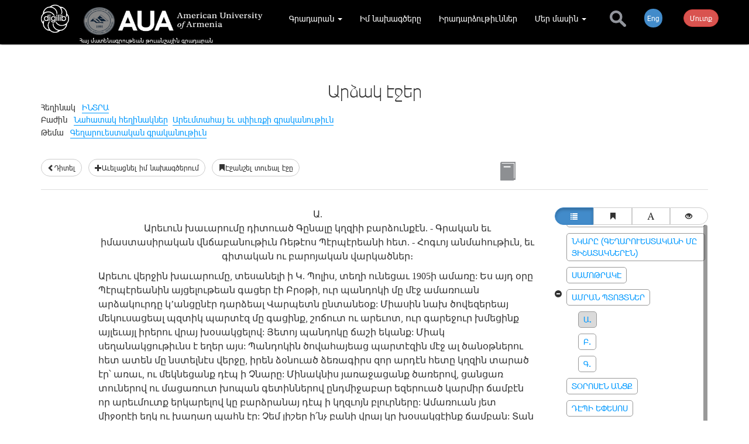

--- FILE ---
content_type: text/html;charset=UTF-8
request_url: https://www.digilib.am/book/695/720/19150/%D4%B1%D6%80%D5%B1%D5%A1%D5%AF%20%D5%A7%D5%BB%D5%A5%D6%80
body_size: 22314
content:

<!DOCTYPE html>
<html lang="hy">

<head><script type="text/javascript" src="../../../../wicket/resource/org.apache.wicket.resource.JQueryResourceReference/jquery/jquery-1.10.1.min-ver-33D85132F0154466FC017DD05111873D.js"></script>
<script type="text/javascript" src="../../../../wicket/resource/com.glonapp.ecomerce.web.commonresources.CommonResources/common-ver-5C842B2BBF61738026FAC3C757D30D75.js"></script>
<link rel="stylesheet" type="text/css" href="../../../../wicket/resource/com.glonapp.ecomerce.web.commonresources.CommonResources/common-ver-AA21E380E91C54BB55774EB8A75CFD4F.css" />
<script type="text/javascript" src="../../../../wicket/resource/com.glonapp.richwicket.resources.DcsResource/js/classy-ver-C423CDAD0C5ED1E3FEEF6375DD68649B.js"></script>
<script type="text/javascript" src="../../../../wicket/resource/com.glonapp.richwicket.resources.DcsResource/js/map-ver-3A86BEABAD2B55F1F68C5CD544C70D05.js"></script>
<script type="text/javascript" src="../../../../wicket/resource/com.glonapp.richwicket.resources.DcsResource/js/cookie/jquery.cookie-ver-1E3FAA7FC49484964ECAE46CA9494F35.js"></script>
<script type="text/javascript" src="../../../../wicket/resource/com.glonapp.richwicket.resources.DcsResource/js/Dcs-ver-61C9BBCE46B424B27ECA021B6B1918AD.js"></script>
<script type="text/javascript" src="../../../../wicket/resource/com.glonapp.richwicket.resources.DcsResource/js/CoreUtils-ver-9D0C2D2663DBC3E1DD719956FB5C785D.js"></script>
<script type="text/javascript" src="../../../../wicket/resource/com.glonapp.richwicket.assets.Assets/bootstrap_3_0_3/dist/js/bootstrap.min-ver-353240AD37D1B084A53B1575F8CE57DA.js"></script>
<link rel="stylesheet" type="text/css" href="/template/comssets/css/bootstrap.min.css" />
<script type="text/javascript" src="../../../../wicket/resource/org.apache.wicket.ajax.AbstractDefaultAjaxBehavior/res/js/wicket-event-jquery.min-ver-708C94775B2E1A1A39180619EFAE9145.js"></script>
<script type="text/javascript" src="../../../../wicket/resource/org.apache.wicket.ajax.AbstractDefaultAjaxBehavior/res/js/wicket-ajax-jquery.min-ver-0D95C654A2A183A4FB6EAF9C6F22FE6F.js"></script>
<script type="text/javascript" src="../../../../wicket/resource/com.glonapp.richwicket.components.DcsPanel/DcsPanel-ver-07908ADB45D267158F2DF4D9A9A055AB.js"></script>
<link rel="stylesheet" type="text/css" href="../../../../wicket/resource/com.glonapp.richwicket.lib.components.edit.vieweditpanel.ViewEditPanel/ViewEditPanel-ver-CCC949808A8F6B149A52F284ACE98857.css" />
<script type="text/javascript" id="cdf1d7c8-4d51-4164-80df-169e677a105c">
/*<![CDATA[*/
$(document).ready(function(e) {window.rw__component_AjaxPostComponent_StringValueTinyMceViewEditPanel_id4 = new window.DcsPanel({"canEdit":false,"inViewMode":true,"borderColor":"#F3F3F3","isAddNew":false}, "id4");});
/*]]>*/
</script>
<script type="text/javascript" id="c2bb20c3-c044-4a23-b4f4-60a30e2be11b">
/*<![CDATA[*/
$(document).ready(function(e) {window.rw__component_AjaxPostComponent_StringValueTinyMceViewEditPanel_id4.onDomReady();});
/*]]>*/
</script>
<script type="text/javascript" src="../../../../wicket/resource/com.glonapp.richwicket.lib.components.ajaxwait.AjaxWaitBehaviour/AjaxWaitBehaviour-ver-A34D85D8562380A10CCB447AC13F5DC7.js"></script>
<script type="text/javascript" id="45376e91-23be-4381-8a74-8b0c8a368acb">
/*<![CDATA[*/
$(document).ready(function(e) {window.rw__behaviour_AjaxWaitBehaviour_StringValueTinyMceViewEditPanel_id4 = new window.AjaxWaitBehaviour({"event":"dblclick","waiterClasses":[],"waiters":[],"eventStr":"dblclick"}, "id4");});
/*]]>*/
</script>
<script type="text/javascript" id="43376489-78b2-4a66-9200-2711285ba7b2">
/*<![CDATA[*/
$(document).ready(function(e) {window.rw__behaviour_AjaxWaitBehaviour_StringValueTinyMceViewEditPanel_id4.onDomReady();});
/*]]>*/
</script>
<script type="text/javascript" id="bdbd7478-a4b4-4ba3-bdb0-6db59db0f4e0">
/*<![CDATA[*/
$(document).ready(function(e) {window.rw__component_AjaxPostComponent_StringValueTinyMceViewEditPanel_id5 = new window.DcsPanel({"canEdit":false,"inViewMode":true,"borderColor":"#F3F3F3","isAddNew":false}, "id5");});
/*]]>*/
</script>
<script type="text/javascript" id="2b96e6d0-a6d8-48eb-8353-be53fe08dbfc">
/*<![CDATA[*/
$(document).ready(function(e) {window.rw__component_AjaxPostComponent_StringValueTinyMceViewEditPanel_id5.onDomReady();});
/*]]>*/
</script>
<script type="text/javascript" id="00638ca2-e63e-4cc7-bafe-cd3520fbc5ea">
/*<![CDATA[*/
$(document).ready(function(e) {window.rw__behaviour_AjaxWaitBehaviour_StringValueTinyMceViewEditPanel_id5 = new window.AjaxWaitBehaviour({"event":"dblclick","waiterClasses":[],"waiters":[],"eventStr":"dblclick"}, "id5");});
/*]]>*/
</script>
<script type="text/javascript" id="881161bb-5965-4af8-86e4-e5eb4650c78c">
/*<![CDATA[*/
$(document).ready(function(e) {window.rw__behaviour_AjaxWaitBehaviour_StringValueTinyMceViewEditPanel_id5.onDomReady();});
/*]]>*/
</script>
<script type="text/javascript" id="cf00d5e1-b094-4ae1-9d32-78cbb65981fd">
/*<![CDATA[*/
$(document).ready(function(e) {window.rw__component_AjaxPostComponent_StringValueTinyMceViewEditPanel_id6 = new window.DcsPanel({"canEdit":false,"inViewMode":true,"borderColor":"#F3F3F3","isAddNew":false}, "id6");});
/*]]>*/
</script>
<script type="text/javascript" id="5f1dbfc8-c194-4efa-a046-6366c9339ed8">
/*<![CDATA[*/
$(document).ready(function(e) {window.rw__component_AjaxPostComponent_StringValueTinyMceViewEditPanel_id6.onDomReady();});
/*]]>*/
</script>
<script type="text/javascript" id="2fdef523-8c05-4939-8005-47a48c513cac">
/*<![CDATA[*/
$(document).ready(function(e) {window.rw__behaviour_AjaxWaitBehaviour_StringValueTinyMceViewEditPanel_id6 = new window.AjaxWaitBehaviour({"event":"dblclick","waiterClasses":[],"waiters":[],"eventStr":"dblclick"}, "id6");});
/*]]>*/
</script>
<script type="text/javascript" id="ba2d2226-da57-4a07-ab8c-a168bfc8b94f">
/*<![CDATA[*/
$(document).ready(function(e) {window.rw__behaviour_AjaxWaitBehaviour_StringValueTinyMceViewEditPanel_id6.onDomReady();});
/*]]>*/
</script>
<script type="text/javascript" id="584fc04e-ee61-4eac-8d82-bd05f1253fc7">
/*<![CDATA[*/
$(document).ready(function(e) {window.rw__component_AjaxPostComponent_StringValueInputViewEditPanel_id7 = new window.DcsPanel({"canEdit":false,"inViewMode":true,"borderColor":"#F3F3F3","isAddNew":false}, "id7");});
/*]]>*/
</script>
<script type="text/javascript" id="c7bbdaff-f267-4535-bbd9-ba9b7bbe816a">
/*<![CDATA[*/
$(document).ready(function(e) {window.rw__component_AjaxPostComponent_StringValueInputViewEditPanel_id7.onDomReady();});
/*]]>*/
</script>
<script type="text/javascript" id="b2f0573f-9e81-4d2c-9878-fdd3466bdda5">
/*<![CDATA[*/
$(document).ready(function(e) {window.rw__behaviour_AjaxWaitBehaviour_StringValueInputViewEditPanel_id7 = new window.AjaxWaitBehaviour({"event":"dblclick","waiterClasses":[],"waiters":[],"eventStr":"dblclick"}, "id7");});
/*]]>*/
</script>
<script type="text/javascript" id="e25c40b2-67f5-46d0-adb8-8448bc493e18">
/*<![CDATA[*/
$(document).ready(function(e) {window.rw__behaviour_AjaxWaitBehaviour_StringValueInputViewEditPanel_id7.onDomReady();});
/*]]>*/
</script>
<script type="text/javascript" id="181c7008-e427-457f-9384-8aaeb7712c1e">
/*<![CDATA[*/
$(document).ready(function(e) {window.rw__component_AjaxPostComponent_StringValueInputViewEditPanel_id8 = new window.DcsPanel({"canEdit":false,"inViewMode":true,"borderColor":"#F3F3F3","isAddNew":false}, "id8");});
/*]]>*/
</script>
<script type="text/javascript" id="79cd99e5-deea-4591-98ec-f25c124518c3">
/*<![CDATA[*/
$(document).ready(function(e) {window.rw__component_AjaxPostComponent_StringValueInputViewEditPanel_id8.onDomReady();});
/*]]>*/
</script>
<script type="text/javascript" id="4d445ab6-3330-4f56-80d6-8ef1daf49775">
/*<![CDATA[*/
$(document).ready(function(e) {window.rw__behaviour_AjaxWaitBehaviour_StringValueInputViewEditPanel_id8 = new window.AjaxWaitBehaviour({"event":"dblclick","waiterClasses":[],"waiters":[],"eventStr":"dblclick"}, "id8");});
/*]]>*/
</script>
<script type="text/javascript" id="cd71f061-6e91-43f2-bbdb-a2079324cf16">
/*<![CDATA[*/
$(document).ready(function(e) {window.rw__behaviour_AjaxWaitBehaviour_StringValueInputViewEditPanel_id8.onDomReady();});
/*]]>*/
</script>
<script type="text/javascript" id="bbded4cc-5905-4562-920c-9e5237c67d5e">
/*<![CDATA[*/
$(document).ready(function(e) {window.rw__component_AjaxPostComponent_StringValueInputViewEditPanel_id9 = new window.DcsPanel({"canEdit":false,"inViewMode":true,"borderColor":"#F3F3F3","isAddNew":false}, "id9");});
/*]]>*/
</script>
<script type="text/javascript" id="ca1cc2e0-4547-4c63-956e-341f718a5e2d">
/*<![CDATA[*/
$(document).ready(function(e) {window.rw__component_AjaxPostComponent_StringValueInputViewEditPanel_id9.onDomReady();});
/*]]>*/
</script>
<script type="text/javascript" id="c8a52770-74d4-4452-a2a0-a1aa844e4ba2">
/*<![CDATA[*/
$(document).ready(function(e) {window.rw__behaviour_AjaxWaitBehaviour_StringValueInputViewEditPanel_id9 = new window.AjaxWaitBehaviour({"event":"dblclick","waiterClasses":[],"waiters":[],"eventStr":"dblclick"}, "id9");});
/*]]>*/
</script>
<script type="text/javascript" id="cef8f6da-e8d6-4c0b-803c-09fadd47808c">
/*<![CDATA[*/
$(document).ready(function(e) {window.rw__behaviour_AjaxWaitBehaviour_StringValueInputViewEditPanel_id9.onDomReady();});
/*]]>*/
</script>
<script type="text/javascript" src="../../../../wicket/resource/com.glonapp.richwicket.bootstrap.components.modal.Popover/Popover-ver-5E5E405B3B9FBEACF9194B825D5A3354.js"></script>
<script type="text/javascript" id="98276bd4-b549-4040-9960-7af3eb4e7e47">
/*<![CDATA[*/
$(document).ready(function(e) {window.rw__component_AjaxPostComponent_Popover_ida = new window.Popover({"componentToAttachSelector":null,"placement":"left","maxWidth":null,"minWidth":null,"hideEvent":"click","placementValue":"left","lazyLoad":false}, "ida");});
/*]]>*/
</script>
<script type="text/javascript" id="c2b271ed-30b3-4d42-a0a7-3e1ca7690750">
/*<![CDATA[*/
$(document).ready(function(e) {window.rw__component_AjaxPostComponent_Popover_ida.onDomReady();});
/*]]>*/
</script>
<script type="text/javascript" id="419187e8-94f5-4df1-8563-bcab670d9868">
/*<![CDATA[*/
$(document).ready(function(e) {window.rw__component_AjaxPostComponent_ModalHeaderDefaultContent_idc = new window.DcsPanel(null, "idc");});
/*]]>*/
</script>
<script type="text/javascript" id="4aee380e-6f49-4e4a-afc5-9582f5dab00b">
/*<![CDATA[*/
$(document).ready(function(e) {window.rw__component_AjaxPostComponent_ModalHeaderDefaultContent_idc.onDomReady();});
/*]]>*/
</script>
<script type="text/javascript" src="../../../../wicket/resource/com.glonapp.richwicket.bootstrap.components.modal.Modal/Modal-ver-9B2BC3B0AEE86FDD8CCD0AE8D125B6C3.js"></script>
<script type="text/javascript" id="e5c8d0f1-ca3b-40b9-8d31-7c2541f97e63">
/*<![CDATA[*/
$(document).ready(function(e) {window.rw__component_AjaxPostComponent_Modal_idb = new window.Modal({"width":null,"lazyLoad":false}, "idb");});
/*]]>*/
</script>
<script type="text/javascript" id="e2db5a8e-641a-45b2-b6e4-5ff97ad8d0c9">
/*<![CDATA[*/
$(document).ready(function(e) {window.rw__component_AjaxPostComponent_Modal_idb.onDomReady();});
/*]]>*/
</script>
<script type="text/javascript" id="e6002b4b-4201-4759-b772-f59e90a86062">
/*<![CDATA[*/
$(document).ready(function(e) {window.rw__component_AjaxPostComponent_ModalHeaderDefaultContent_idf = new window.DcsPanel(null, "idf");});
/*]]>*/
</script>
<script type="text/javascript" id="45fc3757-6a1c-47d4-a566-30548635bb5d">
/*<![CDATA[*/
$(document).ready(function(e) {window.rw__component_AjaxPostComponent_ModalHeaderDefaultContent_idf.onDomReady();});
/*]]>*/
</script>
<script type="text/javascript" id="f0a99878-1c87-4c28-bd22-3f82fb3b1ba5">
/*<![CDATA[*/
$(document).ready(function(e) {window.rw__component_AjaxPostComponent_Modal_ide = new window.Modal({"width":null,"lazyLoad":false}, "ide");});
/*]]>*/
</script>
<script type="text/javascript" id="b27e6f64-9089-45cc-8786-2345f643cf34">
/*<![CDATA[*/
$(document).ready(function(e) {window.rw__component_AjaxPostComponent_Modal_ide.onDomReady();});
/*]]>*/
</script>
<script type="text/javascript" id="ee79386e-8e1d-422e-986b-7751f4b40491">
/*<![CDATA[*/
$(document).ready(function(e) {window.rw__component_AjaxPostComponent_LoginModal_id11 = new window.Modal({"width":null,"lazyLoad":false}, "id11");});
/*]]>*/
</script>
<script type="text/javascript" id="9c1c2c9a-1834-45f2-8bbb-96c02ab0947a">
/*<![CDATA[*/
$(document).ready(function(e) {window.rw__component_AjaxPostComponent_LoginModal_id11.onDomReady();});
/*]]>*/
</script>
<script type="text/javascript" id="84ea30b7-742c-4963-940b-71b3a48fa0a8">
/*<![CDATA[*/
$(document).ready(function(e) {window.rw__component_AjaxPostComponent_ModalHeaderDefaultContent_id15 = new window.DcsPanel(null, "id15");});
/*]]>*/
</script>
<script type="text/javascript" id="8ff7efb8-6680-4260-87e0-82a41070d63a">
/*<![CDATA[*/
$(document).ready(function(e) {window.rw__component_AjaxPostComponent_ModalHeaderDefaultContent_id15.onDomReady();});
/*]]>*/
</script>
<script type="text/javascript" id="1d9b5c96-341e-4475-a828-496cf5eb2816">
/*<![CDATA[*/
$(document).ready(function(e) {window.rw__component_AjaxPostComponent_Modal_id14 = new window.Modal({"width":null,"lazyLoad":false}, "id14");});
/*]]>*/
</script>
<script type="text/javascript" id="accc10a5-a474-4815-8fc4-aac481262c3c">
/*<![CDATA[*/
$(document).ready(function(e) {window.rw__component_AjaxPostComponent_Modal_id14.onDomReady();});
/*]]>*/
</script>
<script type="text/javascript" id="f92176c7-8c80-4974-bc99-3cf048e19577">
/*<![CDATA[*/
$(document).ready(function(e) {window.rw__component_AjaxPostComponent_ModalHeaderDefaultContent_id18 = new window.DcsPanel(null, "id18");});
/*]]>*/
</script>
<script type="text/javascript" id="190c2084-f023-4847-bdda-63b90b8be282">
/*<![CDATA[*/
$(document).ready(function(e) {window.rw__component_AjaxPostComponent_ModalHeaderDefaultContent_id18.onDomReady();});
/*]]>*/
</script>
<script type="text/javascript" id="e8515d1c-185b-47b9-8ede-b426e8dee8cb">
/*<![CDATA[*/
$(document).ready(function(e) {window.rw__component_AjaxPostComponent_Modal_id17 = new window.Modal({"width":null,"lazyLoad":true}, "id17");});
/*]]>*/
</script>
<script type="text/javascript" id="f63d044e-32cb-44a3-bfd4-b1399e41f098">
/*<![CDATA[*/
$(document).ready(function(e) {window.rw__component_AjaxPostComponent_Modal_id17.onDomReady();});
/*]]>*/
</script>
<script type="text/javascript" id="wicket-ajax-base-url">
/*<![CDATA[*/
Wicket.Ajax.baseUrl="book/695/720/19150/%D4%B1%D6%80%D5%B1%D5%A1%D5%AF%20%D5%A7%D5%BB%D5%A5%D6%80";
/*]]>*/
</script>
<script type="text/javascript" >
/*<![CDATA[*/
$(document).ready(function(e) {window.rw__component_AjaxPostComponent_Modal_id17.private_ajaxPost=function (data,handlerMethod) {
var attrs = {"u":"?0-1.IBehaviorListener.8-LazyModal","c":"id17"};
var params = {'data': data,'handlerMethod': handlerMethod};
attrs.ep = params;
Wicket.Ajax.ajax(attrs);
}
;window.rw__component_AjaxPostComponent_Modal_id17.private_executeBufferedAjaxPosts();window.rw__component_AjaxPostComponent_Modal_id17.private_ajaxPostInitialized=true;});
/*]]>*/
</script>
<script type="text/javascript" id="93e49e68-a4f3-46dd-9748-a7a11874793a">
/*<![CDATA[*/
$(document).ready(function(e) {window.rw__component_AjaxPostComponent_ModalHeaderDefaultContent_id1b = new window.DcsPanel(null, "id1b");});
/*]]>*/
</script>
<script type="text/javascript" id="9e9d5a92-efdc-442b-938f-99036552db2e">
/*<![CDATA[*/
$(document).ready(function(e) {window.rw__component_AjaxPostComponent_ModalHeaderDefaultContent_id1b.onDomReady();});
/*]]>*/
</script>
<script type="text/javascript" id="fd998add-b43d-4aa7-8934-88c43a78c1c4">
/*<![CDATA[*/
$(document).ready(function(e) {window.rw__component_AjaxPostComponent_Modal_id1a = new window.Modal({"width":null,"lazyLoad":true}, "id1a");});
/*]]>*/
</script>
<script type="text/javascript" id="a1d97dc3-3e1c-4e13-8c4f-986f40710879">
/*<![CDATA[*/
$(document).ready(function(e) {window.rw__component_AjaxPostComponent_Modal_id1a.onDomReady();});
/*]]>*/
</script>
<script type="text/javascript" >
/*<![CDATA[*/
$(document).ready(function(e) {window.rw__component_AjaxPostComponent_Modal_id1a.private_ajaxPost=function (data,handlerMethod) {
var attrs = {"u":"?0-1.IBehaviorListener.8-lazySizedModal","c":"id1a"};
var params = {'data': data,'handlerMethod': handlerMethod};
attrs.ep = params;
Wicket.Ajax.ajax(attrs);
}
;window.rw__component_AjaxPostComponent_Modal_id1a.private_executeBufferedAjaxPosts();window.rw__component_AjaxPostComponent_Modal_id1a.private_ajaxPostInitialized=true;});
/*]]>*/
</script>
<script type="text/javascript" id="7f2fc04b-32c2-4962-934c-73feb0a4eb79">
/*<![CDATA[*/
$(document).ready(function(e) {window.rw__component_AjaxPostComponent_ViewEditPanelWithControls_id1e = new window.DcsPanel({"canEdit":false,"inViewMode":true,"borderColor":"#F3F3F3","isAddNew":false}, "id1e");});
/*]]>*/
</script>
<script type="text/javascript" id="d0a2afab-c6bb-4e14-8b1d-8e599382116a">
/*<![CDATA[*/
$(document).ready(function(e) {window.rw__component_AjaxPostComponent_ViewEditPanelWithControls_id1e.onDomReady();});
/*]]>*/
</script>
<script type="text/javascript" id="2ead7b80-755e-4cdb-b186-5468acbeab77">
/*<![CDATA[*/
$(document).ready(function(e) {window.rw__behaviour_AjaxWaitBehaviour_ViewEditPanelWithControls_id1e = new window.AjaxWaitBehaviour({"event":"dblclick","waiterClasses":[],"waiters":[],"eventStr":"dblclick"}, "id1e");});
/*]]>*/
</script>
<script type="text/javascript" id="301f22f0-4b12-4065-8707-4d7049fca70f">
/*<![CDATA[*/
$(document).ready(function(e) {window.rw__behaviour_AjaxWaitBehaviour_ViewEditPanelWithControls_id1e.onDomReady();});
/*]]>*/
</script>
<script type="text/javascript" id="561a5dd9-6583-4373-943d-f32242f7a6cf">
/*<![CDATA[*/
$(document).ready(function(e) {window.rw__component_AjaxPostComponent_StringValueTinyMceViewEditPanel_id20 = new window.DcsPanel({"canEdit":false,"inViewMode":true,"borderColor":"#F3F3F3","isAddNew":false}, "id20");});
/*]]>*/
</script>
<script type="text/javascript" id="6a30ec68-c38a-4941-9c06-aba4a48114a2">
/*<![CDATA[*/
$(document).ready(function(e) {window.rw__component_AjaxPostComponent_StringValueTinyMceViewEditPanel_id20.onDomReady();});
/*]]>*/
</script>
<script type="text/javascript" id="22cd39a7-c320-493d-b034-f4a1eb54382d">
/*<![CDATA[*/
$(document).ready(function(e) {window.rw__behaviour_AjaxWaitBehaviour_StringValueTinyMceViewEditPanel_id20 = new window.AjaxWaitBehaviour({"event":"dblclick","waiterClasses":[],"waiters":[],"eventStr":"dblclick"}, "id20");});
/*]]>*/
</script>
<script type="text/javascript" id="14a691d8-5d41-4ca2-92f6-ebca54a1fae0">
/*<![CDATA[*/
$(document).ready(function(e) {window.rw__behaviour_AjaxWaitBehaviour_StringValueTinyMceViewEditPanel_id20.onDomReady();});
/*]]>*/
</script>
<script type="text/javascript" id="bb32e1ce-ec20-4a16-803a-dc1af867a05c">
/*<![CDATA[*/
$(document).ready(function(e) {window.rw__component_AjaxPostComponent_StringValueTinyMceViewEditPanel_id21 = new window.DcsPanel({"canEdit":false,"inViewMode":true,"borderColor":"#F3F3F3","isAddNew":false}, "id21");});
/*]]>*/
</script>
<script type="text/javascript" id="d4a936b4-6f08-4f43-b608-a39ab8f3efe9">
/*<![CDATA[*/
$(document).ready(function(e) {window.rw__component_AjaxPostComponent_StringValueTinyMceViewEditPanel_id21.onDomReady();});
/*]]>*/
</script>
<script type="text/javascript" id="9731044b-9885-4a9a-9874-1b4383f68838">
/*<![CDATA[*/
$(document).ready(function(e) {window.rw__behaviour_AjaxWaitBehaviour_StringValueTinyMceViewEditPanel_id21 = new window.AjaxWaitBehaviour({"event":"dblclick","waiterClasses":[],"waiters":[],"eventStr":"dblclick"}, "id21");});
/*]]>*/
</script>
<script type="text/javascript" id="f0e39bac-0c20-4b64-8d1d-44aeae43e71b">
/*<![CDATA[*/
$(document).ready(function(e) {window.rw__behaviour_AjaxWaitBehaviour_StringValueTinyMceViewEditPanel_id21.onDomReady();});
/*]]>*/
</script>
<script type="text/javascript" src="../../../../wicket/resource/com.glonapp.ecomerce.web.pages.sitemapitems.products.products.productdetails.components.reader.WordLabel/WordLabel-ver-3FB85E53B297E4D77E7CD5D856D7EFCD.js"></script>
<script type="text/javascript" id="ac091f80-2224-4f27-ad38-0ff854eb6ef4">
/*<![CDATA[*/
$(document).ready(function(e) {window.rw__component_ResourceLoaderBaseComponent_WordLabel_id25 = new window.WordLabel(null, "id25");});
/*]]>*/
</script>
<script type="text/javascript" id="19e52e21-b5f3-43a9-8360-a78b9d8d4d15">
/*<![CDATA[*/
$(document).ready(function(e) {window.rw__component_ResourceLoaderBaseComponent_WordLabel_id25.onDomReady();});
/*]]>*/
</script>
<script type="text/javascript" src="../../../../wicket/resource/com.glonapp.ecomerce.web.pages.sitemapitems.products.products.productdetails.components.reader.lookup.LookupBehaviour/LookupBehaviour-ver-FFF52FDE56C157620B00781A10059146.js"></script>
<script type="text/javascript" id="3e3e06ae-83c3-41d7-a501-1e44203e43f1">
/*<![CDATA[*/
$(document).ready(function(e) {window.rw__behaviour_LookupBehaviour_WordLabel_id25 = new window.LookupBehaviour(null, "id25");});
/*]]>*/
</script>
<script type="text/javascript" id="35d47e3c-c909-4ce1-93cd-dacf6ba49c55">
/*<![CDATA[*/
$(document).ready(function(e) {window.rw__behaviour_LookupBehaviour_WordLabel_id25.onDomReady();});
/*]]>*/
</script>
<script type="text/javascript" src="../../../../wicket/resource/com.glonapp.ecomerce.web.pages.sitemapitems.products.products.productdetails.components.reader.highlight.behaviours.CommonWordsBehaviour/CommonWordsBehaviour-ver-0020F169E7E2EEF8690E2FEDB7A4D55F.js"></script>
<script type="text/javascript" src="../../../../wicket/resource/com.glonapp.ecomerce.web.pages.sitemapitems.products.products.productdetails.components.reader.highlight.behaviours.HighlightBehaviour/HighlightBehaviour-ver-96D19291CD50DA3322BDA86E7E7DDF89.js"></script>
<script type="text/javascript" id="c07e6e05-d0f3-441a-91ba-ada3b0a07caa">
/*<![CDATA[*/
$(document).ready(function(e) {window.rw__behaviour_HighlightBehaviour_WordLabel_id25 = new window.HighlightBehaviour({"id":null,"pageUniqueId":null,"userId":null,"highlights":{},"hasNotes":null,"notes":[],"productAlias":null,"productId":null,"skuId":null,"captionId":null}, "id25");});
/*]]>*/
</script>
<script type="text/javascript" id="e0b3d931-4925-4ee2-bab0-780104c28b11">
/*<![CDATA[*/
$(document).ready(function(e) {window.rw__behaviour_HighlightBehaviour_WordLabel_id25.onDomReady();});
/*]]>*/
</script>
<script type="text/javascript" src="../../../../wicket/resource/com.glonapp.ecomerce.web.pages.sitemapitems.products.products.productdetails.components.reader.highlight.behaviours.NoteBehaviour/lib/note-draw-ver-E3AC5B426B41A4DC14014434BD306681.js"></script>
<script type="text/javascript" src="../../../../wicket/resource/com.glonapp.ecomerce.web.pages.sitemapitems.products.products.productdetails.components.reader.highlight.behaviours.NoteBehaviour/NoteBehaviour-ver-EC0FC34FC3BF55E7FBA60F5389C6E191.js"></script>
<script type="text/javascript" id="f8ce798b-e549-4ceb-90fd-ada35b02e2a9">
/*<![CDATA[*/
$(document).ready(function(e) {window.rw__behaviour_NoteBehaviour_WordLabel_id25 = new window.NoteBehaviour({"id":null,"pageUniqueId":null,"userId":null,"highlights":{},"hasNotes":null,"notes":[],"productAlias":null,"productId":null,"skuId":null,"captionId":null}, "id25");});
/*]]>*/
</script>
<script type="text/javascript" id="4f75db03-32b5-40f9-a1af-c35ffa588ff4">
/*<![CDATA[*/
$(document).ready(function(e) {window.rw__behaviour_NoteBehaviour_WordLabel_id25.onDomReady();});
/*]]>*/
</script>
<script type="text/javascript" >
/*<![CDATA[*/
$(document).ready(function(e) {window.rw__behaviour_LookupBehaviour_WordLabel_id25.private_ajaxPost=function (data,handlerMethod) {
var attrs = {"u":"?0-1.IBehaviorListener.12-productDetailsPanel-workBodyContainer-WorkReaderBodyPanel-contentContainer-content","c":"id25"};
var params = {'data': data,'handlerMethod': handlerMethod};
attrs.ep = params;
Wicket.Ajax.ajax(attrs);
}
;window.rw__behaviour_LookupBehaviour_WordLabel_id25.private_executeBufferedAjaxPosts();window.rw__behaviour_LookupBehaviour_WordLabel_id25.private_ajaxPostInitialized=true;});
/*]]>*/
</script>
<script type="text/javascript" >
/*<![CDATA[*/
$(document).ready(function(e) {window.rw__behaviour_HighlightBehaviour_WordLabel_id25.private_ajaxPost=function (data,handlerMethod) {
var attrs = {"u":"?0-1.IBehaviorListener.13-productDetailsPanel-workBodyContainer-WorkReaderBodyPanel-contentContainer-content","c":"id25"};
var params = {'data': data,'handlerMethod': handlerMethod};
attrs.ep = params;
Wicket.Ajax.ajax(attrs);
}
;window.rw__behaviour_HighlightBehaviour_WordLabel_id25.private_executeBufferedAjaxPosts();window.rw__behaviour_HighlightBehaviour_WordLabel_id25.private_ajaxPostInitialized=true;});
/*]]>*/
</script>
<script type="text/javascript" >
/*<![CDATA[*/
$(document).ready(function(e) {window.rw__behaviour_NoteBehaviour_WordLabel_id25.private_ajaxPost=function (data,handlerMethod) {
var attrs = {"u":"?0-1.IBehaviorListener.14-productDetailsPanel-workBodyContainer-WorkReaderBodyPanel-contentContainer-content","c":"id25"};
var params = {'data': data,'handlerMethod': handlerMethod};
attrs.ep = params;
Wicket.Ajax.ajax(attrs);
}
;window.rw__behaviour_NoteBehaviour_WordLabel_id25.private_executeBufferedAjaxPosts();window.rw__behaviour_NoteBehaviour_WordLabel_id25.private_ajaxPostInitialized=true;});
/*]]>*/
</script>
<script type="text/javascript" src="../../../../wicket/resource/com.glonapp.ecomerce.web.pages.sitemapitems.products.products.productdetails.components.ProductDetailsTopPanel/ProductDetailsTopPanel-ver-64872C2BA348A3D56314173F5048FAED.js"></script>
<script type="text/javascript" id="45f03eef-1459-4175-9c77-a67f4ae903c0">
/*<![CDATA[*/
$(document).ready(function(e) {window.rw__component_AjaxPostComponent_ProductDetailsTopPanel_id26 = new window.ProductDetailsTopPanel(null, "id26");});
/*]]>*/
</script>
<script type="text/javascript" id="840342b6-0765-42bd-b850-18fbdc8d1ea7">
/*<![CDATA[*/
$(document).ready(function(e) {window.rw__component_AjaxPostComponent_ProductDetailsTopPanel_id26.onDomReady();});
/*]]>*/
</script>
<script type="text/javascript" src="../../../../wicket/resource/com.glonapp.ecomerce.web.components.tree.DigilibTree/DigilibTree-ver-7B4C5288F867FCF73A6717E0D27E4374.js"></script>
<link rel="stylesheet" type="text/css" href="../../../../wicket/resource/com.glonapp.ecomerce.web.components.tree.DigilibTree/DigilibTree-ver-246098BF4E842EB3C8E2D89A1290624D.css" />
<script type="text/javascript" id="872fbf11-bdd2-43c1-bea4-261da3343fab">
/*<![CDATA[*/
$(document).ready(function(e) {window.rw__component_AjaxPostComponent_DigilibTree_id2a = new window.DigilibTree(null, "id2a");});
/*]]>*/
</script>
<script type="text/javascript" id="88f4900d-eea2-4707-9442-78ec29d1c582">
/*<![CDATA[*/
$(document).ready(function(e) {window.rw__component_AjaxPostComponent_DigilibTree_id2a.onDomReady();});
/*]]>*/
</script>
<script type="text/javascript" src="../../../../wicket/resource/com.glonapp.ecomerce.web.pages.sitemapitems.products.products.productdetails.components.tabs.content.CaptionTreePanel/CaptionTreePanel-ver-E5D55EC0E07A856DB8A84F4A6FA574C5.js"></script>
<script type="text/javascript" id="0fa2b8e8-9719-4395-bb71-0eeb8b701f40">
/*<![CDATA[*/
$(document).ready(function(e) {window.rw__component_AjaxPostComponent_CaptionTreePanel_id29 = new window.CaptionTreePanel(false, "id29");});
/*]]>*/
</script>
<script type="text/javascript" id="a085f91f-9fce-4030-ba89-99252aba180d">
/*<![CDATA[*/
$(document).ready(function(e) {window.rw__component_AjaxPostComponent_CaptionTreePanel_id29.onDomReady();});
/*]]>*/
</script>
<script type="text/javascript" src="../../../../wicket/resource/com.glonapp.ecomerce.web.components.common.behaviour.slimscroll.SlimScrollBehaviour/lib/jquery.slimscroll.min-ver-4E233B0EF0FE85910AE652FE1134CB57.js"></script>
<script type="text/javascript" src="../../../../wicket/resource/com.glonapp.ecomerce.web.components.common.behaviour.slimscroll.SlimScrollBehaviour/SlimScrollBehaviour-ver-FF92A66055CD5B7AF31A3C1879F64525.js"></script>
<script type="text/javascript" id="2bab6564-4fc6-485e-9c31-356b0415a810">
/*<![CDATA[*/
$(document).ready(function(e) {window.rw__behaviour_SlimScrollBehaviour_LookupResultPanel_id3e = new window.SlimScrollBehaviour({"selector":".lookip-entries","width":null,"height":null,"size":"7px","position":"right","color":"#000000","alwaysVisible":false,"distance":"1px","start":"top","wheelStep":20,"railVisible":false,"railColor":"#333333","railOpacity":0.2,"allowPageScroll":false,"scrollTo":null,"scrollBy":null,"disableFadeOut":false,"touchScrollStep":200}, "id3e");});
/*]]>*/
</script>
<script type="text/javascript" id="53c06d44-10a8-4bc7-8894-e6133004ab8d">
/*<![CDATA[*/
$(document).ready(function(e) {window.rw__behaviour_SlimScrollBehaviour_LookupResultPanel_id3e.onDomReady();});
/*]]>*/
</script>
<script type="text/javascript" src="../../../../wicket/resource/com.glonapp.richwicket.lib.components.form.DcsForm/DcsForm-ver-C03A14ED1E9BEA321025B53D4EE5F00C.js"></script>
<link rel="stylesheet" type="text/css" href="../../../../wicket/resource/com.glonapp.richwicket.lib.components.form.DcsForm/DcsForm-ver-26BC8A56720BA057C23EF2AA76291E0B.css" />
<script type="text/javascript" id="151a1c4b-44e6-4c15-a2ad-b0bb01142252">
/*<![CDATA[*/
$(document).ready(function(e) {window.rw__component_ResourceLoaderComponent_DcsForm_id40 = new window.DcsForm(null, "id40");});
/*]]>*/
</script>
<script type="text/javascript" id="1438e6e9-c143-4fe2-be37-e7703c8f6569">
/*<![CDATA[*/
$(document).ready(function(e) {window.rw__component_ResourceLoaderComponent_DcsForm_id40.setupFocusOnFirstElement(true);window.rw__component_ResourceLoaderComponent_DcsForm_id40.onDomReady();});
/*]]>*/
</script>
<script type="text/javascript" src="../../../../wicket/resource/com.glonapp.ecomerce.web.pages.sitemapitems.products.products.productdetails.components.tabs.content.lookup.components.LookupFilterPanel/LookupFilterPanel-ver-B811F0EFDD3B68EA32DF5530EC61C8B5.js"></script>
<script type="text/javascript" id="38cc4884-1deb-4bd3-b581-7ac56504c32e">
/*<![CDATA[*/
$(document).ready(function(e) {window.rw__component_AjaxPostComponent_LookupFilterPanel_id3f = new window.LookupFilterPanel(null, "id3f");});
/*]]>*/
</script>
<script type="text/javascript" id="b91da66e-5b8b-4b4d-a15d-c2ee500fcc71">
/*<![CDATA[*/
$(document).ready(function(e) {window.rw__component_AjaxPostComponent_LookupFilterPanel_id3f.onDomReady();});
/*]]>*/
</script>
<script type="text/javascript" id="5e3c29f2-13ba-483f-853c-67220ca4027d">
/*<![CDATA[*/
$(document).ready(function(e) {window.rw__component_AjaxPostComponent_ViewEditPanelWithControls_id3c = new window.DcsPanel({"canEdit":false,"inViewMode":true,"borderColor":"#F3F3F3","isAddNew":false}, "id3c");});
/*]]>*/
</script>
<script type="text/javascript" id="eb273818-6f10-4275-97f9-b32141753443">
/*<![CDATA[*/
$(document).ready(function(e) {window.rw__component_AjaxPostComponent_ViewEditPanelWithControls_id3c.onDomReady();});
/*]]>*/
</script>
<script type="text/javascript" id="f8afc362-178b-4a86-ac8a-28988577aba7">
/*<![CDATA[*/
$(document).ready(function(e) {window.rw__behaviour_AjaxWaitBehaviour_ViewEditPanelWithControls_id3c = new window.AjaxWaitBehaviour({"event":"dblclick","waiterClasses":[],"waiters":[],"eventStr":"dblclick"}, "id3c");});
/*]]>*/
</script>
<script type="text/javascript" id="d9223084-69e9-421b-a0a7-400d93c1c131">
/*<![CDATA[*/
$(document).ready(function(e) {window.rw__behaviour_AjaxWaitBehaviour_ViewEditPanelWithControls_id3c.onDomReady();});
/*]]>*/
</script>
<script type="text/javascript" src="../../../../wicket/resource/com.glonapp.ecomerce.web.pages.sitemapitems.products.products.productdetails.components.tabs.WorkContainerTabPanel/WorkContainerTabPanel-ver-4BF5BCA5ECA857842BC8D391DDB07595.js"></script>
<script type="text/javascript" id="2d6999f7-9da3-4368-8fec-ea188c9583ac">
/*<![CDATA[*/
$(document).ready(function(e) {window.rw__component_AjaxPostComponent_WorkContainerTabPanel_id28 = new window.WorkContainerTabPanel(null, "id28");});
/*]]>*/
</script>
<script type="text/javascript" id="4b8db28a-e58c-4d56-a45a-d17ad1b15fb8">
/*<![CDATA[*/
$(document).ready(function(e) {window.rw__component_AjaxPostComponent_WorkContainerTabPanel_id28.onDomReady();});
/*]]>*/
</script>
<script type="text/javascript" src="../../../../wicket/resource/com.glonapp.ecomerce.web.components.common.behaviour.sticky.StickyBehaviour/garand-sticky-5158fec/jquery.sticky-ver-112DBBA9ABDE250C3CB1DB46757C9E50.js"></script>
<script type="text/javascript" src="../../../../wicket/resource/com.glonapp.ecomerce.web.components.common.behaviour.sticky.StickyBehaviour/StickyBehaviour-ver-6913DD50419877D30A79DFF69BE604E4.js"></script>
<script type="text/javascript" id="3922db66-c423-436c-98ba-fa5b10360020">
/*<![CDATA[*/
$(document).ready(function(e) {window.rw__behaviour_StickyBehaviour_WorkContainerTabPanel_id28 = new window.StickyBehaviour({"topSpacing":85,"className":null,"selector":".tabPanelCmpContainer","center":false}, "id28");});
/*]]>*/
</script>
<script type="text/javascript" id="bf111945-3a75-402d-8b49-c2ae809505d1">
/*<![CDATA[*/
$(document).ready(function(e) {window.rw__behaviour_StickyBehaviour_WorkContainerTabPanel_id28.onDomReady();});
/*]]>*/
</script>
<script type="text/javascript" id="bd436d45-55f9-4604-a3e3-2091f6763ea4">
/*<![CDATA[*/
$(document).ready(function(e) {window.rw__behaviour_SlimScrollBehaviour_WorkContainerTabPanel_id28 = new window.SlimScrollBehaviour({"selector":".resize-height-container","width":null,"height":null,"size":"7px","position":"right","color":"#000000","alwaysVisible":false,"distance":"1px","start":"top","wheelStep":20,"railVisible":false,"railColor":"#333333","railOpacity":0.2,"allowPageScroll":false,"scrollTo":null,"scrollBy":null,"disableFadeOut":false,"touchScrollStep":200}, "id28");});
/*]]>*/
</script>
<script type="text/javascript" id="3cfcfa3d-1f9b-4e98-921b-a8163a45a843">
/*<![CDATA[*/
$(document).ready(function(e) {window.rw__behaviour_SlimScrollBehaviour_WorkContainerTabPanel_id28.onDomReady();});
/*]]>*/
</script>

    <meta charset="utf-8">
    <meta name="viewport" content="width=device-width, initial-scale=1.0">
    <meta name="description" content="">
    <meta name="author" content="">
    <link href="../../../../template/comssets/css/pe-icon-7-stroke.css" rel="stylesheet">
    <link href="../../../../template/comssets/css/font-awesome.min.css" rel="stylesheet">
    <link href="../../../../template/comssets/css/carousel.css" rel="stylesheet">
    <link href="../../../../template/comssets/css/style.css" rel="stylesheet">
    <link rel="shortcut icon" href="../../../../template/comssets/bootstrap-3.0.3/docs-assets/ico/favicon.png">

    <!--[if IE]>
    <script src="https://cdn.jsdelivr.net/html5shiv/3.7.2/html5shiv.min.js"></script>
    <script src="https://cdn.jsdelivr.net/respond/1.4.2/respond.min.js"></script>
    <![endif]-->
    <script type="text/javascript" src="../../../../template/comssets/js/scripts.js"></script>
    <!-- favicon -->
    <link rel="apple-touch-icon" sizes="57x57" href="/apple-icon-57x57.png">
    <link rel="apple-touch-icon" sizes="60x60" href="/apple-icon-60x60.png">
    <link rel="apple-touch-icon" sizes="72x72" href="/apple-icon-72x72.png">
    <link rel="apple-touch-icon" sizes="76x76" href="/apple-icon-76x76.png">
    <link rel="apple-touch-icon" sizes="114x114" href="/apple-icon-114x114.png">
    <link rel="apple-touch-icon" sizes="120x120" href="/apple-icon-120x120.png">
    <link rel="apple-touch-icon" sizes="144x144" href="/apple-icon-144x144.png">
    <link rel="apple-touch-icon" sizes="152x152" href="/apple-icon-152x152.png">
    <link rel="apple-touch-icon" sizes="180x180" href="/apple-icon-180x180.png">
    <link rel="icon" type="image/png" sizes="192x192"  href="/android-icon-192x192.png">
    <link rel="icon" type="image/png" sizes="32x32" href="/favicon-32x32.png">
    <link rel="icon" type="image/png" sizes="96x96" href="/favicon-96x96.png">
    <link rel="icon" type="image/png" sizes="16x16" href="/favicon-16x16.png">
    <link rel="manifest" href="/manifest.json">
    <meta name="msapplication-TileColor" content="#ffffff">
    <meta name="msapplication-TileImage" content="/ms-icon-144x144.png">
    <meta name="theme-color" content="#ffffff">

<link rel="stylesheet" type="text/css" href="../../../../customcss.css?q=1770029220905" />
<link rel="stylesheet" type="text/css" href="../../../../wicket/resource/com.glonapp.ecomerce.web.lib.LibResource/snapjs/lib/snap-ver-D3626DCC5F61C69DE9D156DF1CFDBC63.css" />
<script type="text/javascript" src="../../../../wicket/resource/com.glonapp.ecomerce.web.lib.LibResource/snapjs/lib/snap-ver-17FC2C96B7B43F84DDB4260A446A8B36.js"></script>
<meta property="og:image" content="http://www.digilib.am/template/comssets/img/digilib-cover-big.png" /><meta property="og:title" content="Արձակ էջեր - Ա." /><meta property="og:description" content="" /><meta property="og:type" content="website" /><meta property="og:url" content="http://www.digilib.am/book/695/720/19150/%D4%B1%D6%80%D5%B1%D5%A1%D5%AF%20%D5%A7%D5%BB%D5%A5%D6%80" /><meta property="fb:app_id" content="188794084837155" /><script type="text/javascript" src="../../../../wicket/resource/com.glonapp.ecomerce.web.SiteBasePage/SiteBasePage-ver-C98917665223782A0F7700887FAA3F86.js"></script>
<script type="text/javascript" id="eb92b641-c8d0-4334-855e-1d9075071374">
/*<![CDATA[*/
$(document).ready(function(e) {window.rw__component_AjaxPostComponent_ProductDetailsPage_id1 = new window.SiteBasePage(null, "id1");});
/*]]>*/
</script>
<script type="text/javascript" id="374769fa-eb98-421e-ad51-8de98f4fdd3e">
/*<![CDATA[*/
$(document).ready(function(e) {window.rw__component_AjaxPostComponent_ProductDetailsPage_id1.onDomReady();CoreUtils.contextPath='';initGlobals();});
/*]]>*/
</script>
<link rel="stylesheet" type="text/css" href="../../../../wicket/resource/com.glonapp.richwicket.bootstrap.behaviours.scrolltop.ScrollTopBehaviour/lib/scrollTop-ver-A96248B1B5AFBD52C4E75FB067E96928.css" />
<link rel="stylesheet" type="text/css" href="../../../../wicket/resource/com.glonapp.richwicket.assets.Assets/bootstrap_3_0_3/dist/css/font-awesome.min-ver-04425BBDC6243FC6E54BF8984FE50330.css" />
<script type="text/javascript" src="../../../../wicket/resource/com.glonapp.richwicket.bootstrap.behaviours.scrolltop.ScrollTopBehaviour/ScrollTopBehaviour-ver-AD7843D8A59051F11203587E4C5DCA89.js"></script>
<script type="text/javascript" id="e61c98b4-cc65-432a-9ec3-567360cd4fe8">
/*<![CDATA[*/
$(document).ready(function(e) {window.rw__behaviour_ScrollTopBehaviour_ProductDetailsPage_id1 = new window.ScrollTopBehaviour(null, "id1");});
/*]]>*/
</script>
<script type="text/javascript" id="ecbdd47b-515a-4a40-9ad9-bed87a5959e0">
/*<![CDATA[*/
$(document).ready(function(e) {window.rw__behaviour_ScrollTopBehaviour_ProductDetailsPage_id1.onDomReady();});
/*]]>*/
</script>
<script type="text/javascript" src="../../../../wicket/resource/com.glonapp.richwicket.bootstrap.components.seo.SeoBehaviour/SeoBehaviour-ver-FEA9F5B0CF08374F35108701CFEE280F.js"></script>
<script type="text/javascript" id="6bc5cd89-dfad-40c7-80e4-4b26f34b06b9">
/*<![CDATA[*/
$(document).ready(function(e) {window.rw__behaviour_SeoBehaviour_ProductDetailsPage_id1 = new window.SeoBehaviour(null, "id1");});
/*]]>*/
</script>
<script type="text/javascript" id="84a91227-132e-41f6-8c63-8ee19f3a04c5">
/*<![CDATA[*/
$(document).ready(function(e) {window.rw__behaviour_SeoBehaviour_ProductDetailsPage_id1.onDomReady();});
/*]]>*/
</script>
<meta http-equiv="Content-Type" content="text/html; charset=utf-8" /><title>Արձակ էջեր - Ա.</title><meta name="robots" content="index, follow" /><meta name="description" content="" /><script type="text/javascript" >
/*<![CDATA[*/
$(document).ready(function(e) {window.rw__component_AjaxPostComponent_ProductDetailsPage_id1.private_ajaxPost=function (data,handlerMethod) {
var attrs = {"u":"?0-1.IBehaviorListener.19-"};
var params = {'data': data,'handlerMethod': handlerMethod};
attrs.ep = params;
Wicket.Ajax.ajax(attrs);
}
;window.rw__component_AjaxPostComponent_ProductDetailsPage_id1.private_executeBufferedAjaxPosts();window.rw__component_AjaxPostComponent_ProductDetailsPage_id1.private_ajaxPostInitialized=true;});
/*]]>*/
</script>
<script type="text/javascript" >
/*<![CDATA[*/
Wicket.Event.add(window, "domready", function(event) { 
Wicket.Ajax.ajax({"u":"?0-1.IBehaviorListener.0-menus-topMenus-container-panel-topMenus-1-link","e":"click","c":"id41"});;
Wicket.Ajax.ajax({"u":"?0-1.IBehaviorListener.0-menus-search","e":"click","c":"id42"});;
Wicket.Ajax.ajax({"u":"?0-1.IBehaviorListener.0-menus-loginButtonFragment-login","e":"click","c":"id43"});;
Wicket.Ajax.ajax({"u":"?0-1.IBehaviorListener.0-productDetailsPanel-top-bookmarkLink","e":"click","c":"id44"});;
Wicket.Ajax.ajax({"u":"?0-1.IBehaviorListener.0-productDetailsPanel-top-addToProjectLink","e":"click","c":"id45"});;
Wicket.Ajax.ajax({"u":"?0-1.IBehaviorListener.0-productDetailsPanel-WorkContainerTabPanel-lookup-container-panel-LookupFilterPanel-form-dictionaryRadio-dictionaries-0-checkboxContainer-dictionary","e":"change","c":"id46"});;
Wicket.Ajax.ajax({"u":"?0-1.IBehaviorListener.0-productDetailsPanel-WorkContainerTabPanel-lookup-container-panel-LookupFilterPanel-form-dictionaryRadio-dictionaries-1-checkboxContainer-dictionary","e":"change","c":"id47"});;
Wicket.Ajax.ajax({"u":"?0-1.IBehaviorListener.0-productDetailsPanel-WorkContainerTabPanel-lookup-container-panel-LookupFilterPanel-form-dictionaryRadio-dictionaries-2-checkboxContainer-dictionary","e":"change","c":"id48"});;
Wicket.Ajax.ajax({"f":"id40","u":"?0-1.IBehaviorListener.6-productDetailsPanel-WorkContainerTabPanel-lookup-container-panel-LookupFilterPanel-form","e":"submit","c":"id40","m":"POST"});;
;});
/*]]>*/
</script>
</head>

<body>
<!-- Fixed navbar -->
<div class="navbar navbar-default navbar-fixed-top" role="navigation">
    <div class="container" id="id1d">
    <div class="navbar-header digilib--navbar-header">
        <button type="button" class="navbar-toggle" data-toggle="collapse" data-target=".navbar-collapse"> <span class="sr-only">Toggle navigation</span>  <span class="icon-bar"></span>  <span class="icon-bar"></span>  <span class="icon-bar"></span>
        </button>
        <a class="navbar-brand" href="/">
            <img src="/template/comssets/img/logo.png" alt="logo" class="navbar-brand-logo" width="48px">
        </a>
        <div class="navbar-left digilib--navbar-header-description">
            <div class="visible-lg MarkupContainer DcsPanel ViewEditPanel ViewEditPanelWithControls LocalizedTextViewEditPanel StringValueViewEditBasePanel StringValueTinyMceViewEditPanel MarkupContainer DcsPanel ViewEditPanel ViewEditPanelWithControls LocalizedTextViewEditPanel StringValueViewEditBasePanel StringValueTinyMceViewEditPanel" id="id20">
    
    <div id="id49" style="display:none"></div>

    <div>
        <div><a title="AUA" href="http://www.aua.am" target="_blank"><img src="/image/image/aua-logo_w1.png" border="0" width="320" height="52" /></a><br /><span>Հայ մատենագրութեան թուանշային գրադարան</span></div>
    </div>
</div>
        </div>
        <div class="navbar-left digilib--navbar-header-description">
            <div class="visible-xs visible-sm visible-md MarkupContainer DcsPanel ViewEditPanel ViewEditPanelWithControls LocalizedTextViewEditPanel StringValueViewEditBasePanel StringValueTinyMceViewEditPanel MarkupContainer DcsPanel ViewEditPanel ViewEditPanelWithControls LocalizedTextViewEditPanel StringValueViewEditBasePanel StringValueTinyMceViewEditPanel" id="id21">
    
    <div id="id4a" style="display:none"></div>

    <div>
        <div><br /> <span class="aua">ՀԱՀ</span></div>
    </div>
</div>
        </div>
    </div>
    <div class="navbar-collapse collapse">

        <div class="nav navbar-nav navbar-right diglib--header-right">
            <div class="col-md-4 col-lg-4 col-sm-4 digilib--search-lupa" style="float:left;">
                <div class="navbar-admin-menu" style="margin-top: 18px;">
                    <a style="margin-left: 10px;" id="id42" href="javascript:;"><img src="/template/comssets/img/search-icon-th.png" width="28"></a>
                </div>
            </div>
            <div class="col-md-4 col-lg-4 col-sm-4" style="float:left;">
                <div class="navbar-admin-menu" style="margin-top: 10px; margin-bottom: 10px;" id="id22">
    <ul class="nav lang-pills">
        <li class="btn-sm digilib--langiage-bar-item active"><a href="https://www.digilib.am/book/695/720/19150/?lang=en">Eng</a>
        </li>
    </ul>
</div>
            </div>
            <div class="col-md-4 col-lg-4 col-sm-4" style="float:left;">
                
                    <a class="navbar-btn btn btn-round btn-sm btn-danger" href="javascript:;" role="button" data-toggle="modal" data-target="#myModal" id="id43">
                        Մուտք
                    </a>
                
                
            </div>
        </div>

        <div id="id1e" class="MarkupContainer DcsPanel ViewEditPanel ViewEditPanelWithControls MarkupContainer DcsPanel ViewEditPanel ViewEditPanelWithControls">
    
    <div id="id4b" style="display:none"></div>

    <div>
        <div id="id1f">
    <ul class="nav navbar-nav">
        <li class="dropdown">
            <a href="https://www.digilib.am/book/695/720/19150/?siteMapItem=lib" class="dropdown-toggle" data-toggle="dropdown">
                <span>Գրադարան</span>
                <b class="caret"></b>
            </a>
            
                <ul class="dropdown-menu">
                    <li class="site-map-item-list-item dropdown-header">
                        
                        
                        <span>Թեմաներ</span>
                    </li><li class="site-map-item-list-item">
                        
                        <a class="zibil" href="https://www.digilib.am/am/library/all">Բոլորը</a>
                        
                    </li><li class="site-map-item-list-item">
                        
                        <a class="zibil" href="https://www.digilib.am/am/library/%D5%8A%D5%A1%D5%BF%D5%B4%D5%A1%D5%A3%D6%80%D5%B8%D6%82%D5%A9%D5%AB%D6%82%D5%B6">Պատմագրութիւն</a>
                        
                    </li><li class="site-map-item-list-item">
                        
                        <a class="zibil" href="https://www.digilib.am/am/library/Philosophy">Փիլիսոփայութիւն</a>
                        
                    </li><li class="site-map-item-list-item">
                        
                        <a class="zibil" href="https://www.digilib.am/am/library/Theology">Աստուածաբանութիւն</a>
                        
                    </li><li class="site-map-item-list-item">
                        
                        <a class="zibil" href="https://www.digilib.am/am/library/Pedagogy">Մանկավարժութիւն</a>
                        
                    </li><li class="site-map-item-list-item">
                        
                        <a class="zibil" href="https://www.digilib.am/am/library/Law">Իրաւունքի յուշարձաններ</a>
                        
                    </li><li class="site-map-item-list-item">
                        
                        <a class="zibil" href="https://www.digilib.am/am/library/Sciences">Բնական գիտութիւններ</a>
                        
                    </li><li class="site-map-item-list-item">
                        
                        <a class="zibil" href="https://www.digilib.am/am/library/%D4%BC%D5%A5%D5%A6%D5%B8%D6%82%D5%A1%D5%A2%D5%A1%D5%B6%D5%B8%D6%82%D5%A9%D5%AB%D6%82%D5%B6">Լեզուաբանութիւն</a>
                        
                    </li><li class="site-map-item-list-item">
                        
                        <a class="zibil" href="https://www.digilib.am/am/library/Ethnography">Ազգագրութիւն</a>
                        
                    </li><li class="site-map-item-list-item">
                        
                        <a class="zibil" href="https://www.digilib.am/am/library/Health">Առողջապահութիւն</a>
                        
                    </li><li class="site-map-item-list-item">
                        
                        <a class="zibil" href="https://www.digilib.am/am/library/Geography">Աշխարհագրութիւն</a>
                        
                    </li><li class="site-map-item-list-item">
                        
                        <a class="zibil" href="https://www.digilib.am/am/library/%D5%88%D6%82%D5%B2%D5%A5%D5%A3%D6%80%D5%B8%D6%82%D5%A9%D5%AB%D6%82%D5%B6%D5%B6%D5%A5%D6%80%20%D5%A5%D6%82%20%D5%B8%D6%82%D5%AD%D5%BF%D5%A1%D5%A3%D5%B6%D5%A1%D6%81%D5%B8%D6%82%D5%A9%D5%AB%D6%82%D5%B6%D5%B6%D5%A5%D6%80">Ուղեգրութիւններ եւ ուխտագնացութիւններ</a>
                        
                    </li><li class="site-map-item-list-item">
                        
                        <a class="zibil" href="https://www.digilib.am/am/library/%D4%B9%D5%B2%D5%A9%D5%A5%D6%80,%20%D5%B6%D5%A1%D5%B4%D5%A1%D5%AF%D5%B6%D5%A5%D6%80,%20%D5%AF%D5%B8%D5%B6%D5%A4%D5%A1%D5%AF%D5%B6%D5%A5%D6%80">Թղթեր, նամակներ, կոնդակներ</a>
                        
                    </li><li class="site-map-item-list-item">
                        
                        <a class="zibil" href="https://www.digilib.am/am/library/%D4%B3%D5%A5%D5%B2%D5%A1%D6%80%D5%B8%D6%82%D5%A5%D5%BD%D5%BF%D5%A1%D5%AF%D5%A1%D5%B6%20%D5%A3%D6%80%D5%A1%D5%AF%D5%A1%D5%B6%D5%B8%D6%82%D5%A9%D5%AB%D6%82%D5%B6">Գեղարուեստական գրականութիւն</a>
                        
                    </li><li class="site-map-item-list-item">
                        
                        <a class="zibil" href="https://www.digilib.am/am/library/%D4%B9%D5%A1%D6%80%D5%A3%D5%B4%D5%A1%D5%B6%D5%A1%D5%AF%D5%A1%D5%B6%20%D5%A3%D6%80%D5%A1%D5%AF%D5%A1%D5%B6%D5%B8%D6%82%D5%A9%D5%AB%D6%82%D5%B6">Թարգմանական գրականութիւն</a>
                        
                    </li><li class="site-map-item-list-item">
                        
                        <a class="zibil" href="https://www.digilib.am/am/library/Publicism">Հրապարակախօսութիւն</a>
                        
                    </li><li class="site-map-item-list-item">
                        
                        <a class="zibil" href="https://www.digilib.am/am/library/%D5%95%D5%BF%D5%A1%D6%80%D5%A1%D5%AC%D5%A5%D5%A6%D5%B8%D6%82%20%D5%B0%D5%A1%D5%B5%20%D5%B0%D5%A5%D5%B2%D5%AB%D5%B6%D5%A1%D5%AF%D5%B6%D5%A5%D6%80">Օտարալեզու հայ հեղինակներ</a>
                        
                    </li><li class="site-map-item-list-item">
                        
                        <a class="zibil" href="https://www.digilib.am/am/library/%D5%8F%D5%B6%D5%BF%D5%A5%D5%BD%D5%B8%D6%82%D5%A9%D5%AB%D6%82%D5%B6">Տնտեսութիւն</a>
                        
                    </li><li class="site-map-item-list-item divider">
                        
                        
                        <span></span>
                    </li><li class="site-map-item-list-item dropdown-header">
                        
                        
                        <span>Հեղինակներ</span>
                    </li><li class="site-map-item-list-item">
                        
                        <a class="zibil" href="https://www.digilib.am/book/695/720/19150/?siteMapItem=authors">Բոլոր հեղինակներ</a>
                        
                    </li>
                </ul>
            
            
        </li><li>
            <a id="id41" href="javascript:;">
                <span>Իմ նախագծերը</span>
                
            </a>
            
            
        </li><li>
            <a href="https://www.digilib.am/am/news">
                <span>Իրադարձութիւններ</span>
                
            </a>
            
            
        </li><li class="hidden-sm dropdown">
            <a href="https://www.digilib.am/am/about/about" class="dropdown-toggle" data-toggle="dropdown">
                <span>Մեր մասին</span>
                <b class="caret"></b>
            </a>
            
                <ul class="dropdown-menu">
                    <li class="site-map-item-list-item">
                        
                        <a class="zibil" href="https://www.digilib.am/am/about/site">Կայքը</a>
                        
                    </li><li class="site-map-item-list-item">
                        
                        <a class="zibil" href="https://www.digilib.am/am/about/staff">Անձնակազմ</a>
                        
                    </li><li class="site-map-item-list-item">
                        
                        <a class="zibil" href="https://www.digilib.am/am/about/history-chronology">Պատմութեան ժամանակագրութիւն</a>
                        
                    </li>
                </ul>
            
            
        </li>
    </ul>
</div>
    </div>
</div>
    </div>
</div>
</div>

<div id="slideIt" class="digilib--snap-content">




        <div id="bookReaderSvgDiv" style="position: absolute; left: 0;top:0;width: 0;height: 0;">
            <svg id="bookReaderSvg" width="500" height="500"></svg>
        </div>
        <div class="container book-reading">
            <div class="product-details-panel" id="id23">

    <div id="id26" class="MarkupContainer DcsPanel DcsSecurePanel BasePanel ProductDetailsTopPanel MarkupContainer DcsPanel DcsSecurePanel BasePanel ProductDetailsTopPanel">
    <h1>Արձակ էջեր</h1>
    <div class="btn-group rm7">Հեղինակ</div>
    <div class="btn-group rm15"><span><a class="underline" href="https://www.digilib.am/am/%D4%BB%D5%86%D5%8F%D5%90%D4%B1/library/548">ԻՆՏՐԱ</a>&nbsp;&nbsp;</span>
    </div>
    <br>
    <div class="btn-group rm7">Բաժին</div>
    <div class="btn-group rm15">
        <span><a class="underline" href="https://www.digilib.am/book/695/720/19150/?section=69">Նահատակ հեղինակներ</a>&nbsp;&nbsp;</span><span><a class="underline" href="https://www.digilib.am/book/695/720/19150/?section=53">Արեւմտահայ եւ սփիւռքի գրականութիւն</a>&nbsp;&nbsp;</span>
    </div>
    <br>
    <div class="btn-group rm7">Թեմա</div>
    <div class="btn-group">
        <span><a class="underline" href="https://www.digilib.am/am/library/%D4%B3%D5%A5%D5%B2%D5%A1%D6%80%D5%B8%D6%82%D5%A5%D5%BD%D5%BF%D5%A1%D5%AF%D5%A1%D5%B6%20%D5%A3%D6%80%D5%A1%D5%AF%D5%A1%D5%B6%D5%B8%D6%82%D5%A9%D5%AB%D6%82%D5%B6">Գեղարուեստական գրականութիւն</a>&nbsp;&nbsp;</span>
    </div>
    <div class="filter-panel tm20 bm30">
        <div class="filter-panel-body">
            <div class="row">
                <div class="col-sm-8">
                    
                    <div class="btn-group rm7">
                        <a class="btn btn-default btn-sm btn-round" role="button" href="https://www.digilib.am/book/695/%D4%B1%D6%80%D5%B1%D5%A1%D5%AF%20%D5%A7%D5%BB%D5%A5%D6%80"><span class="glyphicon glyphicon-chevron-left"></span>Դիտել</a>
                    </div>
                    
                    <div class="btn-group rm7">
                        <button type="button" class="btn btn-default btn-sm btn-round" id="id45"> <span class="glyphicon glyphicon-plus"></span>Աւելացնել իմ նախագծերում</button>
                    </div>
                    <div class="btn-group rm7">
                        <button type="button" class="btn btn-default btn-sm btn-round" id="id44"> <span class="glyphicon glyphicon-bookmark"></span>Էջանշել տուեալ էջը</button>
                    </div>
                    
                    <!--<div class="btn-group rm7">-->
                        <!--<button type="button" class="btn btn-default btn-sm btn-round"> <span class="glyphicon glyphicon-font"></span> Նշում կատարել</button>-->
                    <!--</div>-->
                    
                </div>
                <div class="col-sm-4" style="padding-top: 5px">
                    <div class="float-left">
                        <a href="../%D4%B1%D6%80%D5%B1%D5%A1%D5%AF%20%D5%A7%D5%BB%D5%A5%D6%80">
                            <img src="/template/comssets/img/digilib-cover-min.png">
                        </a>
                    </div>
                    <div class="float-right" id="id27">
    <span class='st_facebook_large' displayText='Facebook'></span>
    <span class='st_twitter_large' displayText='Tweet'></span>
    <span class='st_googleplus_large' displayText='Google +'></span>
    <span class='st_linkedin_large' displayText='LinkedIn'></span>
    <span class='st_email_large' displayText='Email'></span>
    <span class='st_sharethis_large' displayText='ShareThis'></span>
    <script type="text/javascript">
/*<![CDATA[*/
var switchTo5x=true;
/*]]>*/
</script>
    <script type="text/javascript" src="https://w.sharethis.com/button/buttons.js"></script>
    <script type="text/javascript">
/*<![CDATA[*/
stLight.options({publisher: "752f2906-ec59-414c-b43f-831d8a3bb63d", doNotHash: false, doNotCopy: false, hashAddressBar: false});
/*]]>*/
</script>
</div>
                    <!--<div class="pull-right">
  <div class="btn-group">
   <button type="button" class="btn btn-default dropdown-toggle btn-sm" data-toggle="dropdown"> Միջին տառատեսակ <span class="caret"></span> </button>
   <ul class="dropdown-menu" role="menu">
    <li><a href="#">Փոքր տառատեսակ</a></li>
    <li><a href="#">Միջին տառատեսակ</a></li>
    <li><a href="#">Մեծ տառատեսակ</a></li>
   </ul>
  </div>
 </div>-->
                </div>
            </div>
        </div>
    </div>
</div>
    <div class="row tm20">
        
        <div class="col-sm-8 col-sm-offset-1">
            <div id="id24">
    <div class="work-reader-body-panel">
        
            <div id="id25" class="WebComponent Label BaseLabel WordLabel WebComponent Label BaseLabel WordLabel"><div>
 <p style="text-align: center;"><span><span>
    <word>
     Ա</word>.</span><br><span>
    <word>
     Արեւուն</word> 
    <word>
     խաւարումը</word> 
    <word>
     դիտուած</word> 
    <word>
     Գընալը</word> 
    <word>
     կղզիի</word> 
    <word>
     բարձունքէն</word>.
    <word>
     -</word> 
    <word>
     Գրական</word> 
    <word>
     եւ</word> 
    <word>
     իմաստասիրական</word> 
    <word>
     վնճաբանութիւն</word> 
    <word>
     Ռեթէոս</word> 
    <word>
     Պէրպէրեանի</word> 
    <word>
     հետ</word>.
    <word>
     -</word> 
    <word>
     Հոգւոյ</word> 
    <word>
     անմահութիւն</word>, 
    <word>
     եւ</word> 
    <word>
     գիտական</word> 
    <word>
     ու</word> 
    <word>
     բարոյական</word> 
    <word>
     վարկածներ։</word></span></span></p>
 <span> </span>
 <p><span><span>
    <word>
     Արեւու</word> 
    <word>
     վերջին</word> 
    <word>
     խաւարումը</word>, 
    <word>
     տեսանելի</word> 
    <word>
     ի</word> 
    <word>
     Կ</word>. 
    <word>
     Պոլիս</word>, 
    <word>
     տեղի</word> 
    <word>
     ունեցաւ</word> 
    <word>
     1905ի</word> 
    <word>
     ամառը</word>: 
    <word>
     Ես</word> 
    <word>
     այդ</word> 
    <word>
     օրը</word> 
    <word>
     Պէրպէրեանին</word> 
    <word>
     այցելութեան</word> 
    <word>
     գացեր</word> 
    <word>
     էի</word> 
    <word>
     Բրօթի</word>, 
    <word>
     ուր</word> 
    <word>
     պանդոկի</word> 
    <word>
     մը</word> 
    <word>
     մէջ</word> 
    <word>
     ամառուան</word> 
    <word>
     արձակուրդը</word> 
    <word>
     կ’անցընէր</word> 
    <word>
     դարձեալ</word> 
    <word>
     Վարպետն</word> 
    <word>
     ընտանեօք</word>: 
    <word>
     Միասին</word> 
    <word>
     նախ</word> 
    <word>
     ծովեզերեայ</word> 
    <word>
     մեկուսացեալ</word> 
    <word>
     պզտիկ</word> 
    <word>
     պարտէզ</word> 
    <word>
     մը</word> 
    <word>
     գացինք</word>, 
    <word>
     շոճուտ</word> 
    <word>
     ու</word> 
    <word>
     արեւոտ</word>, 
    <word>
     ուր</word> 
    <word>
     գարեջուր</word> 
    <word>
     խմեցինք</word> 
    <word>
     այլեւայլ</word> 
    <word>
     իրերու</word> 
    <word>
     վրայ</word> 
    <word>
     խօսակցելով</word>: 
    <word>
     Յետոյ</word> 
    <word>
     պանդոկը</word> 
    <word>
     ճաշի</word> 
    <word>
     եկանք</word>: 
    <word>
     Միակ</word> 
    <word>
     սեղանակցութիւնս</word> 
    <word>
     է</word> 
    <word>
     եղեր</word> 
    <word>
     այս</word>: 
    <word>
     Պանդոկին</word> 
    <word>
     ծովահայեաց</word> 
    <word>
     պարտէզին</word> 
    <word>
     մէջ</word> 
    <word>
     ալ</word> 
    <word>
     ծանօթներու</word> 
    <word>
     հետ</word> 
    <word>
     ատեն</word> 
    <word>
     մը</word> 
    <word>
     նստելնէս</word> 
    <word>
     վերջը</word>, 
    <word>
     իրեն</word> 
    <word>
     ձօնուած</word> 
    <word>
     ձեռագիրս</word> 
    <word>
     զոր</word> 
    <word>
     արդէն</word> 
    <word>
     հետը</word> 
    <word>
     կղզին</word> 
    <word>
     տարած</word> 
    <word>
     էր՝</word> 
    <word>
     առաւ</word>, 
    <word>
     ու</word> 
    <word>
     մեկնեցանք</word> 
    <word>
     դէպ</word> 
    <word>
     ի</word> 
    <word>
     Չնարը</word>: 
    <word>
     Մինակնիս</word> 
    <word>
     յառաջացանք</word> 
    <word>
     ծառերով</word>, 
    <word>
     ցանցառ</word> 
    <word>
     տուներով</word> 
    <word>
     ու</word> 
    <word>
     մացառուտ</word> 
    <word>
     խոպան</word> 
    <word>
     գետիններով</word> 
    <word>
     ընդմիջաբար</word> 
    <word>
     եզերուած</word> 
    <word>
     կարմիր</word> 
    <word>
     ճամբէն</word> 
    <word>
     որ</word> 
    <word>
     արեւմուտք</word> 
    <word>
     երկարելով</word> 
    <word>
     կը</word> 
    <word>
     բարձրանայ</word> 
    <word>
     դէպ</word> 
    <word>
     ի</word> 
    <word>
     կղզւոյն</word> 
    <word>
     բլուրները</word>: 
    <word>
     Ամառուան</word> 
    <word>
     յետ</word> 
    <word>
     միջօրէի</word> 
    <word>
     եղկ</word> 
    <word>
     ու</word> 
    <word>
     խաղաղ</word> 
    <word>
     պահն</word> 
    <word>
     էր</word>: 
    <word>
     Չեմ</word> 
    <word>
     յիշեր</word> 
    <word>
     ի՛նչ</word> 
    <word>
     բանի</word> 
    <word>
     վրայ</word> 
    <word>
     կը</word> 
    <word>
     խօսակցէինք</word> 
    <word>
     ճամբան</word>: 
    <word>
     Տան</word> 
    <word>
     մը</word> 
    <word>
     առջեւ</word> 
    <word>
     ծառի</word> 
    <word>
     մը</word> 
    <word>
     հովանւոյն</word> 
    <word>
     տակ</word> 
    <word>
     դրուած</word> 
    <word>
     նստարանի</word> 
    <word>
     մը</word> 
    <word>
     հանդիպեցանք</word>. 
    <word>
     ուզեց</word> 
    <word>
     պահ</word> 
    <word>
     մը</word> 
    <word>
     նստիլ</word>, 
    <word>
     ես</word> 
    <word>
     որ</word> 
    <word>
     տեղեկութիւն</word> 
    <word>
     չունէի</word> 
    <word>
     բնաւ</word> 
    <word>
     իր</word> 
    <word>
     շնչերակարծրոյթէն</word> 
    <word>
     (*)</word>, 
    <word>
     եւ</word> 
    <word>
     իր</word> 
    <word>
     հին</word> 
    <word>
     ու</word> 
    <word>
     շատ</word> 
    <word>
     մեղմացած</word> 
    <word>
     համարուող</word> 
    <word>
     շաքարախտը</word> 
    <word>
     միայն</word> 
    <word>
     գիտէի</word>, 
    <word>
     քիչ</word> 
    <word>
     մը</word> 
    <word>
     զարմացայ</word>. 
    <word>
     կարծեմ</word> 
    <word>
     դեռ</word> 
    <word>
     շատ</word> 
    <word>
     քալած</word> 
    <word>
     չէինք</word>. 
    <word>
     բայց</word> 
    <word>
     զառիվերը</word>, 
    <word>
     տաքը</word>, 
    <word>
     մարսողութիւնը</word>, 
    <word>
     նաեւ</word> 
    <word>
     երանաւէտ</word> 
    <word>
     վայրը</word>, 
    <word>
     արեւողող</word> 
    <word>
     շէկ</word> 
    <word>
     ու</word> 
    <word>
     տապագին</word> 
    <word>
     արահետին</word> 
    <word>
     վերի</word> 
    <word>
     ու</word> 
    <word>
     վարի</word> 
    <word>
     եզերքներուն</word> 
    <word>
     վրայ</word> 
    <word>
     բարձրացած</word> 
    <word>
     բզզուն</word> 
    <word>
     ու</word> 
    <word>
     ճառագայթալիր</word> 
    <word>
     խաժութեանց</word> 
    <word>
     հովանիներն</word> 
    <word>
     ուր</word> 
    <word>
     կիսով</word> 
    <word>
     կը</word> 
    <word>
     պարուրուէին</word> 
    <word>
     կեանքին</word> 
    <word>
     լռիկ</word> 
    <word>
     վայելքովը</word> 
    <word>
     լի</word> 
    <word>
     բնակարաններ</word>, 
    <word>
     բաւական</word> 
    <word>
     ստիպող</word> 
    <word>
     էին</word> 
    <word>
     որ</word> 
    <word>
     ուզէինք</word> 
    <word>
     հոն</word> 
    <word>
     նստիլ</word> 
    <word>
     քանի</word> 
    <word>
     մը</word> 
    <word>
     վայրկեան</word>: 
    <word>
     Ի՛նչ</word> 
    <word>
     բարեգութ</word> 
    <word>
     միջօրէ</word>. 
    <word>
     ի՛նչ</word> 
    <word>
     հանգստաւէտ</word> 
    <word>
     ամայութիւն</word>. 
    <word>
     կարծես</word> 
    <word>
     ամեն</word> 
    <word>
     պէտք</word> 
    <word>
     եւ</word> 
    <word>
     ամեն</word> 
    <word>
     երազ</word> 
    <word>
     գոհացած</word> 
    <word>
     ըլլար</word> 
    <word>
     հոդ</word>. 
    <word>
     կարծես</word> 
    <word>
     տեղն</word> 
    <word>
     ալ</word> 
    <word>
     մերն</word> 
    <word>
     էր</word>, 
    <word>
     նաեւ</word> 
    <word>
     ասպնջական</word> 
    <word>
     հին</word> 
    <word>
     նստարանը</word>: 
    <word>
     Պէրպէրեան</word> 
    <word>
     կը</word> 
    <word>
     հանգչէր</word>, 
    <word>
     կռթնած՝</word> 
    <word>
     յենարանին</word>, 
    <word>
     թեւն</word> 
    <word>
     ալ</word> 
    <word>
     անոր</word> 
    <word>
     վրայ</word> 
    <word>
     երկարած</word>: 
    <word>
     Շատ</word> 
    <word>
     ժամանակ</word> 
    <word>
     ունէինք</word> 
    <word>
     դեռ</word> 
    <word>
     մինչեւ</word> 
    <word>
     իրիկուան</word> 
    <word>
     շոգենաւերուն</word> 
    <word>
     ատենները</word>, 
    <word>
     ձեռագրէն</word> 
    <word>
     ինչ</word> 
    <word>
     ինչ</word> 
    <word>
     կտորներ</word> 
    <word>
     կարդալու</word> 
    <word>
     համար</word>, 
    <word>
     ինչպէս</word> 
    <word>
     որ</word> 
    <word>
     փափաքեր</word> 
    <word>
     էր</word>: 
    <word>
     Դեռ</word> 
    <word>
     իր</word> 
    <word>
     նախաբանը</word> 
    <word>
     գրած</word> 
    <word>
     չէր</word>. 
    <word>
     անկանոն</word> 
    <word>
     կերպով</word> 
    <word>
     միայն</word> 
    <word>
     կարդացած</word> 
    <word>
     էր</word> 
    <word>
     գիրքը</word>, 
    <word>
     որո՛ւն</word> 
    <word>
     գլխաւոր</word> 
    <word>
     նիւթերն</word> 
    <word>
     ու</word> 
    <word>
     գլուխները</word> 
    <word>
     կը</word> 
    <word>
     ճանչնար</word>, 
    <word>
     եւ</word> 
    <word>
     չեմ</word> 
    <word>
     հասկցած</word> 
    <word>
     դեռ</word> 
    <word>
     թէ</word> 
    <word>
     ինչո՛ւ</word> 
    <word>
     գրքին</word> 
    <word>
     բոլոր</word> 
    <word>
     հատուածներուն</word> 
    <word>
     առաջին</word> 
    <word>
     մէկ</word> 
    <word>
     երկու</word> 
    <word>
     բառերը</word> 
    <word>
     վերէն</word> 
    <word>
     վար</word> 
    <word>
     ցուցակագրած</word> 
    <word>
     էր</word> 
    <word>
     թուղթի</word> 
    <word>
     մը</word> 
    <word>
     վրայ</word>: 
    <word>
     Բայց</word> 
    <word>
     Պէրպէրեան</word> 
    <word>
     նստարանին</word> 
    <word>
     վրայ</word> 
    <word>
     կը</word> 
    <word>
     մրափէր…</word> 
    <word>
     Կը</word> 
    <word>
     նիրհէր</word> 
    <word>
     այն</word> 
    <word>
     վստահութեամբ</word> 
    <word>
     զոր</word> 
    <word>
     քնացողներն</word> 
    <word>
     ունին</word> 
    <word>
     այն</word> 
    <word>
     տեղւոյն</word> 
    <word>
     վրայ</word> 
    <word>
     ուր</word> 
    <word>
     կը</word> 
    <word>
     քնանան</word>, 
    <word>
     եւ</word> 
    <word>
     ամենայնի</word> 
    <word>
     վրայ</word>. 
    <word>
     վստահութիւն</word> 
    <word>
     որ</word> 
    <word>
     ակնածելի</word> 
    <word>
     ու</word> 
    <word>
     նուիրական</word> 
    <word>
     բան</word> 
    <word>
     մ’է</word>: 
    <word>
     Արդարեւ</word> 
    <word>
     միջօրէն</word> 
    <word>
     բարեացակամ</word> 
    <word>
     էր</word>, 
    <word>
     կանաչ</word> 
    <word>
     հովանին</word> 
    <word>
     քաղցր</word>, 
    <word>
     առանձնութիւնն</word> 
    <word>
     անդորրիչ</word>. 
    <word>
     թողուցի</word> 
    <word>
     որ</word> 
    <word>
     մրափէ</word> 
    <word>
     խեղճ</word> 
    <word>
     մեծ</word> 
    <word>
     մարդը</word>. 
    <word>
     եւ</word> 
    <word>
     այս</word> 
    <word>
     եղաւ</word> 
    <word>
     թերեւս</word> 
    <word>
     միակ</word> 
    <word>
     ծառայութիւնը</word> 
    <word>
     զոր</word> 
    <word>
     անոր</word> 
    <word>
     մատուցած</word> 
    <word>
     ըլլամ</word> 
    <word>
     երբեք</word>:</span></span></p>
 <span> </span>
 <p><span><span>
    <word>
     Հազիւ</word> 
    <word>
     րոպէ</word> 
    <word>
     մը</word> 
    <word>
     սակայն</word> 
    <word>
     տեւած</word> 
    <word>
     էր</word> 
    <word>
     իր</word> 
    <word>
     քունն</word>, 
    <word>
     ու</word> 
    <word>
     արթնցաւ</word>: 
    <word>
     Ելանք</word> 
    <word>
     դարձեալ</word> 
    <word>
     ճամբայ</word>: 
    <word>
     Զառիվերն</word> 
    <word>
     աւելի</word> 
    <word>
     սեպացաւ</word>. 
    <word>
     տուներն</word> 
    <word>
     հատան</word>. 
    <word>
     մացառուտ</word> 
    <word>
     ու</word> 
    <word>
     թփուտ</word> 
    <word>
     կորդերէ</word> 
    <word>
     վեր</word> 
    <word>
     ելլող</word> 
    <word>
     կոպճուտ</word> 
    <word>
     ճամբէ</word> 
    <word>
     մը</word> 
    <word>
     յամրաբար</word> 
    <word>
     կը</word> 
    <word>
     բարձրանայինք</word>: 
    <word>
     Մեր</word> 
    <word>
     խօսակցութիւնը</word> 
    <word>
     մղեց</word> 
    <word>
     զինքը</word> 
    <word>
     պատմել</word> 
    <word>
     Տօտէի</word> 
    <word>
     Այծին</word> 
    <word>
     պատմութիւնը</word>: 
    <word>
     Ի՜նչ</word> 
    <word>
     գութով</word> 
    <word>
     ու</word> 
    <word>
     համակրութեամբ</word> 
    <word>
     այդ</word> 
    <word>
     այծին</word> 
    <word>
     համար</word>, 
    <word>
     այս</word> 
    <word>
     խորին</word> 
    <word>
     ու</word> 
    <word>
     զմայլելի</word> 
    <word>
     պատմութեան</word> 
    <word>
     համար</word> 
    <word>
     ի՛նչ</word> 
    <word>
     յարգանքով</word> 
    <word>
     Վարպետը</word> 
    <word>
     զայն</word> 
    <word>
     պատմեց</word>: &nbsp;
    <word>
     իստ</word> 
    <word>
     լաւ</word> 
    <word>
     թափանցեր</word> 
    <word>
     էր</word> 
    <word>
     վիպակին</word> 
    <word>
     ոգւոյն</word>, 
    <word>
     (իսկ</word>, 
    <word>
     ինչպէս</word> 
    <word>
     ետքէն</word> 
    <word>
     տեսայ</word>, 
    <word>
     Տօտէ</word> 
    <word>
     ոեւէ</word> 
    <word>
     բացատրութիւն</word> 
    <word>
     չէր</word> 
    <word>
     դրած</word> 
    <word>
     իր</word> 
    <word>
     պատմութեան</word> 
    <word>
     մէջ</word> 
    <word>
     զոր</word> 
    <word>
     գրեր</word> 
    <word>
     էր</word> 
    <word>
     կարծես</word> 
    <word>
     տղաքներուն</word> 
    <word>
     համար)</word> 
    <word>
     եւ</word> 
    <word>
     ցոյց</word> 
    <word>
     կուտար</word> 
    <word>
     ինծի</word> 
    <word>
     բոլոր</word> 
    <word>
     ազնուութիւնն</word> 
    <word>
     ու</word> 
    <word>
     ճշմարտութիւնն</word> 
    <word>
     այծին</word> 
    <word>
     երազին</word>: 
    <word>
     Ինչ</word> 
    <word>
     որ</word> 
    <word>
     արդէն</word> 
    <word>
     կը</word> 
    <word>
     սիրէր</word> 
    <word>
     ամենէն</word> 
    <word>
     աւելի՝</word> 
    <word>
     հոգեկան</word> 
    <word>
     ոյժն</word> 
    <word>
     էր</word>. 
    <word>
     եւ</word> 
    <word>
     կարծեմ</word> 
    <word>
     գութ</word> 
    <word>
     կը</word> 
    <word>
     զգար</word> 
    <word>
     անո՛նց</word> 
    <word>
     համար</word> 
    <word>
     միայն</word> 
    <word>
     որ</word> 
    <word>
     այդ</word> 
    <word>
     ոյժն</word> 
    <word>
     ունէին</word> 
    <word>
     եւ</word> 
    <word>
     բարոյական</word> 
    <word>
     տեսլականի</word> 
    <word>
     մը</word> 
    <word>
     ստացման</word> 
    <word>
     համար</word> 
    <word>
     ցվերջին</word> 
    <word>
     կէտ</word> 
    <word>
     կը</word> 
    <word>
     ճգնէին</word>: 
    <word>
     Բայց</word> 
    <word>
     իր</word> 
    <word>
     բոլոր</word> 
    <word>
     խորհրդածութիւնները</word>, 
    <word>
     կամ</word> 
    <word>
     զանոնք</word> 
    <word>
     զոր</word> 
    <word>
     պիտի</word> 
    <word>
     կրնար</word> 
    <word>
     ընել</word> 
    <word>
     ի</word> 
    <word>
     հարկին՝</word> 
    <word>
     պէտք</word> 
    <word>
     չտեսաւ</word> 
    <word>
     մանրամասնել</word> 
    <word>
     Պէրպէրեան</word>. 
    <word>
     կրնար</word>, 
    <word>
     զոր</word> 
    <word>
     օրինակ</word> 
    <word>
     դասախօսութեան</word> 
    <word>
     մը</word> 
    <word>
     պահուն</word>, 
    <word>
     ցոյց</word> 
    <word>
     տալ</word> 
    <word>
     թէ</word> 
    <word>
     ո՛չ</word> 
    <word>
     միայն</word> 
    <word>
     այծին</word> 
    <word>
     վայրենագեղ</word> 
    <word>
     երազն</word> 
    <word>
     էր</word> 
    <word>
     զոր</word> 
    <word>
     ուզած</word> 
    <word>
     էր</word> 
    <word>
     Տօտէ</word> 
    <word>
     պատմել</word>, 
    <word>
     այլ</word> 
    <word>
     նաեւ</word> 
    <word>
     Բնութեան</word> 
    <word>
     անողորմութիւնն</word> 
    <word>
     ու</word> 
    <word>
     մարդկային</word> 
    <word>
     ընկերութեան</word> 
    <word>
     գութը</word>, 
    <word>
     չարիքը՝</word> 
    <word>
     սանձարձակ</word> 
    <word>
     անձնատուութեան</word> 
    <word>
     առ</word> 
    <word>
     նախնական</word> 
    <word>
     Բնութեան</word> 
    <word>
     օրէնքներն</word>, 
    <word>
     եւ</word> 
    <word>
     առ</word> 
    <word>
     բարեշրջեալ</word> 
    <word>
     Բնութեան</word> 
    <word>
     այսինքն</word> 
    <word>
     մարդկային</word> 
    <word>
     ընկերութեան</word> 
    <word>
     օրէնքները՝</word> 
    <word>
     կաշկանդեալ</word> 
    <word>
     նուիրման</word> 
    <word>
     բարիքը</word>: 
    <word>
     Ո՛հ</word>, 
    <word>
     իր</word> 
    <word>
     պերճախօսութեամբը</word> 
    <word>
     պիտի</word> 
    <word>
     խօսէր</word>, 
    <word>
     իր</word> 
    <word>
     ադամանդեայ</word> 
    <word>
     ոճովը</word> 
    <word>
     պիտի</word> 
    <word>
     բացատրէր</word> 
    <word>
     Այծին</word> 
    <word>
     յուզիչ</word> 
    <word>
     վիպակին</word> 
    <word>
     հոգին</word>, 
    <word>
     եւ</word> 
    <word>
     արդէն</word> 
    <word>
     հոն</word> 
    <word>
     իսկ</word>, 
    <word>
     ի</word> 
    <word>
     Բրօթի</word>, 
    <word>
     նուազ</word> 
    <word>
     պերճախօս</word> 
    <word>
     չէր</word> 
    <word>
     երբ</word> 
    <word>
     այդ</word> 
    <word>
     պատմութիւնը</word> 
    <word>
     կը</word> 
    <word>
     պատմէր</word>. 
    <word>
     պերճախօս՝</word> 
    <word>
     նաեւ</word> 
    <word>
     իր</word> 
    <word>
     շքեղ</word> 
    <word>
     ջրագոյն</word> 
    <word>
     աչքերով</word>, 
    <word>
     իր</word> 
    <word>
     ջրվարդագոյն</word> 
    <word>
     այտերով</word>, 
    <word>
     իր</word> 
    <word>
     դիւթիչ</word> 
    <word>
     ժպիտովը</word>, 
    <word>
     իր՝</word> 
    <word>
     մտաւորական</word> 
    <word>
     յուզումներու</word> 
    <word>
     ատեն</word> 
    <word>
     ստացած</word> 
    <word>
     վեհաշնորհ</word> 
    <word>
     գեղեցկութեամբ</word>, 
    <word>
     որ</word> 
    <word>
     իր</word> 
    <word>
     ճշմարտապէս</word> 
    <word>
     վսեմ</word> 
    <word>
     դեմքին</word> 
    <word>
     գեր</word> 
    <word>
     ի</word> 
    <word>
     վերոյ</word> 
    <word>
     հմայք</word> 
    <word>
     մը</word> 
    <word>
     կուտար</word>, 
    <word>
     եւ</word> 
    <word>
     որուն</word> 
    <word>
     յիշատակն</word> 
    <word>
     աչքերս</word> 
    <word>
     հիմա</word> 
    <word>
     կը</word> 
    <word>
     թրջէ</word>..:</span></span></p>
 <span> </span>
 <p><span><span>
    <word>
     Սակայն</word> 
    <word>
     բաւական</word> 
    <word>
     բարձրացած</word> 
    <word>
     էինք</word> 
    <word>
     արդէն</word>, 
    <word>
     եւ</word> 
    <word>
     լայն</word>, 
    <word>
     զովարձակ</word> 
    <word>
     տեսարանը</word> 
    <word>
     մեր</word> 
    <word>
     դիմացը</word> 
    <word>
     կը</word> 
    <word>
     սփռուէր</word>. 
    <word>
     Մարմարան</word> 
    <word>
     տարածուած</word> 
    <word>
     էր</word> 
    <word>
     մեր</word> 
    <word>
     առջեւ</word>, 
    <word>
     Գայըշ-Տաղն</word> 
    <word>
     իրեն</word> 
    <word>
     հետեւորդ</word> 
    <word>
     սարերով</word>, 
    <word>
     եւ</word> 
    <word>
     Այտոսը</word> 
    <word>
     շարուած</word> 
    <word>
     էին</word> 
    <word>
     հեռուն</word>: 
    <word>
     «Հոս</word> 
    <word>
     նստինք»</word> 
    <word>
     ըսաւ</word>, 
    <word>
     եւ</word> 
    <word>
     գետինը</word> 
    <word>
     նստանք</word>: 
    <word>
     Ստուգիւ</word> 
    <word>
     քիչ</word> 
    <word>
     մը</word> 
    <word>
     նոր</word> 
    <word>
     էր</word> 
    <word>
     ինծի</word> 
    <word>
     համար</word> 
    <word>
     այս</word> 
    <word>
     պարզութիւնը</word> 
    <word>
     Պէրպէրեանին</word> 
    <word>
     վրայ</word>. 
    <word>
     իր</word> 
    <word>
     սեւ</word> 
    <word>
     լօդիկով</word> 
    <word>
     ու</word> 
    <word>
     մշտնջենաւոր</word> 
    <word>
     սուգի</word> 
    <word>
     տափակ</word> 
    <word>
     ու</word> 
    <word>
     կարծես</word> 
    <word>
     սիրտը</word> 
    <word>
     փակող</word> 
    <word>
     փողկապով՝</word> 
    <word>
     քաղաքի</word> 
    <word>
     ու</word> 
    <word>
     բեմի</word> 
    <word>
     Պէրպէրեանը</word> 
    <word>
     լեռներուն</word> 
    <word>
     ընտանի</word> 
    <word>
     մարդու</word> 
    <word>
     կերպեր</word> 
    <word>
     ցոյց</word> 
    <word>
     կուտար</word>: 
    <word>
     Բայց</word> 
    <word>
     մինչ</word> 
    <word>
     ես</word> 
    <word>
     վայրի</word> 
    <word>
     գետինը</word> 
    <word>
     զարդարող</word> 
    <word>
     խնկայեղց</word> 
    <word>
     լատանիները</word> 
    <word>
     կը</word> 
    <word>
     դիտէի</word>, 
    <word>
     անիկա</word> 
    <word>
     Իզմիրեանց</word> 
    <word>
     Մրցանակի</word> 
    <word>
     Յանձնաժողովին</word> 
    <word>
     իրերը</word> 
    <word>
     կը</word> 
    <word>
     պատմէր</word> 
    <word>
     հոնտեղ</word>: 
    <word>
     Արդարեւ</word> 
    <word>
     իր</word> 
    <word>
     նստելու</word> 
    <word>
     փափաքն</word> 
    <word>
     յոգնութենէն</word> 
    <word>
     էր</word> 
    <word>
     մանաւանդ</word>. 
    <word>
     զառիվերին</word> 
    <word>
     վրայ</word> 
    <word>
     այծին</word> 
    <word>
     վիպակը</word> 
    <word>
     պատմեր</word> 
    <word>
     էր</word> 
    <word>
     եւ</word> 
    <word>
     հաւանաբար</word> 
    <word>
     թեթեւ</word> 
    <word>
     շնչասպառութիւն</word> 
    <word>
     մը</word> 
    <word>
     զգացեր</word> 
    <word>
     էր</word>. 
    <word>
     իր</word> 
    <word>
     գեղեցկացումներն</word> 
    <word>
     որքա՜ն</word> 
    <word>
     աղիտաբեր</word> 
    <word>
     պիտի</word> 
    <word>
     ըլլան</word> 
    <word>
     եղեր</word> 
    <word>
     իր</word> 
    <word>
     ֆիզիքականին</word>: 
    <word>
     Քառորդի</word> 
    <word>
     մը</word> 
    <word>
     չափ</word> 
    <word>
     մնացինք</word> 
    <word>
     հոն</word>, 
    <word>
     եւ</word> 
    <word>
     նորէն</word> 
    <word>
     ճամբայ</word> 
    <word>
     ելանք</word> 
    <word>
     դէպ</word> 
    <word>
     ի</word> 
    <word>
     Չնարը</word>: 
    <word>
     Վերջապէս</word> 
    <word>
     հասանք</word> 
    <word>
     հոն</word>, 
    <word>
     եւ</word> 
    <word>
     մեծ</word> 
    <word>
     լայնտերեւիին</word> 
    <word>
     հովանւոյն</word> 
    <word>
     տակ</word> 
    <word>
     սրճարարին</word> 
    <word>
     դրած</word> 
    <word>
     աթոռակներուն</word> 
    <word>
     վրայ</word> 
    <word>
     նստանք</word>: 
    <word>
     Պէրպէրեան</word> 
    <word>
     լօդիկին</word> 
    <word>
     գրպանէն</word> 
    <word>
     հանեց</word> 
    <word>
     ձեռագիրս</word>. 
    <word>
     ընթերցումն</word> 
    <word>
     սկսաւ</word>:</span></span></p>
 <span> </span>
 <p><span><span>
    <word>
     Երկուքս</word> 
    <word>
     ալ</word> 
    <word>
     կը</word> 
    <word>
     նայէինք</word>, 
    <word>
     եւ</word> 
    <word>
     ինք</word> 
    <word>
     կը</word> 
    <word>
     կարդար</word>: 
    <word>
     Տեղ</word> 
    <word>
     տեղ</word> 
    <word>
     աղէկ</word> 
    <word>
     չէր</word> 
    <word>
     գտներ</word>. 
    <word>
     եւ</word> 
    <word>
     ես</word> 
    <word>
     իրեն</word> 
    <word>
     չափ</word> 
    <word>
     դժգոհ</word> 
    <word>
     էի՝</word> 
    <word>
     երկար</word> 
    <word>
     ատենէ</word> 
    <word>
     ի</word> 
    <word>
     վեր</word> 
    <word>
     առաջին</word> 
    <word>
     անգամ</word> 
    <word>
     կարդալով</word> 
    <word>
     այդ</word> 
    <word>
     տողերը</word>: 
    <word>
     Կը</word> 
    <word>
     զարմանամ</word> 
    <word>
     ցարդ</word> 
    <word>
     թէ</word> 
    <word>
     ի՛նչպէս</word> 
    <word>
     դիմադրած</word> 
    <word>
     եմ</word> 
    <word>
     ես</word> 
    <word>
     գրքին</word> 
    <word>
     հնագոյն</word> 
    <word>
     էջերուն</word> 
    <word>
     ոճին</word>, 
    <word>
     նախադասութեանց</word> 
    <word>
     յօրինուածին</word> 
    <word>
     նկատմամբ</word> 
    <word>
     իր</word> 
    <word>
     կանխագոյն</word> 
    <word>
     դիտողութեանց</word> 
    <word>
     զոր</word> 
    <word>
     վաղուց</word> 
    <word>
     ըրած</word> 
    <word>
     էր</word> 
    <word>
     ինծի՝</word> 
    <word>
     երբ</word> 
    <word>
     փափաքեր</word> 
    <word>
     էր</word> 
    <word>
     տեսնել</word> 
    <word>
     սկսուած</word> 
    <word>
     գործը</word>: 
    <word>
     Դասականներուն</word> 
    <word>
     ու</word> 
    <word>
     ֆրանսերէնին</word> 
    <word>
     մէջ</word> 
    <word>
     իր</word> 
    <word>
     ոճի</word> 
    <word>
     վարպետի</word> 
    <word>
     անստգիւտ</word> 
    <word>
     ճաշակը</word> 
    <word>
     կրթած</word> 
    <word>
     այս</word> 
    <word>
     կատարեալ</word> 
    <word>
     գրագէտն</word> 
    <word>
     իրաւունք</word> 
    <word>
     ունէր</word> 
    <word>
     տհաճ</word> 
    <word>
     ու</word> 
    <word>
     դժգոհ</word> 
    <word>
     ըլլալու</word> 
    <word>
     բանաւոր</word> 
    <word>
     կազմութեան</word> 
    <word>
     ու</word> 
    <word>
     դիւրըմբռնելութեան</word> 
    <word>
     դէմ</word> 
    <word>
     մեղանչող</word> 
    <word>
     պարբերութեանց</word> 
    <word>
     առջեւ</word> 
    <word>
     որ</word> 
    <word>
     կարծես</word> 
    <word>
     կը</word> 
    <word>
     ճգնէին</word> 
    <word>
     ըսել</word> 
    <word>
     ինչ</word> 
    <word>
     որ</word> 
    <word>
     ըսել</word> 
    <word>
     կ’ուզէին</word>, 
    <word>
     որ</word> 
    <word>
     աւելի</word> 
    <word>
     կամ</word> 
    <word>
     նուազ</word> 
    <word>
     յետամնացութիւն</word> 
    <word>
     ցոյց</word> 
    <word>
     կուտային</word> 
    <word>
     լաւագոյն</word> 
    <word>
     ֆռազներու</word> 
    <word>
     քով</word>, 
    <word>
     ուր</word> 
    <word>
     իրենց</word> 
    <word>
     անակնկալ</word> 
    <word>
     տհասութիւնն</word> 
    <word>
     անիմաստ</word> 
    <word>
     ու</word> 
    <word>
     նեղսրտող</word> 
    <word>
     կ’ըլլար</word>, 
    <word>
     որ</word> 
    <word>
     վերջապէս</word> 
    <word>
     դեռ</word> 
    <word>
     ոչ</word> 
    <word>
     բոլորովին</word> 
    <word>
     ինքնավստահ</word> 
    <word>
     անձնականութիւն</word> 
    <word>
     մը</word> 
    <word>
     կը</word> 
    <word>
     մատնէին</word>, 
    <word>
     հակադրուելով</word> 
    <word>
     ներշնչեալ</word> 
    <word>
     խօսքերու</word>, 
    <word>
     յօրինման</word>, 
    <word>
     կարգաւորման</word> 
    <word>
     յաջողութեանց</word>, 
    <word>
     ճարտար</word> 
    <word>
     կամ</word> 
    <word>
     ճարպիկ</word> 
    <word>
     ագուցմանց</word> 
    <word>
     ու</word> 
    <word>
     տպաւորիչ</word> 
    <word>
     գիւտերու</word>, 
    <word>
     վերջապէս</word> 
    <word>
     յղացում</word> 
    <word>
     ու</word> 
    <word>
     գիտակցութիւն</word> 
    <word>
     ենթադրող</word> 
    <word>
     ընդհանուր</word> 
    <word>
     կարողութեանց</word>, 
    <word>
     զորս</word> 
    <word>
     յանկարծ</word> 
    <word>
     կը</word> 
    <word>
     թուէին</word> 
    <word>
     ժխտել</word> 
    <word>
     իրենց</word> 
    <word>
     անպատեհ</word> 
    <word>
     եւ</word> 
    <word>
     ա՛լ</word> 
    <word>
     անհանդուրժելի</word> 
    <word>
     ներկայութեամբ</word>: 
    <word>
     Ուստի</word> 
    <word>
     Պէրպէրեան</word> 
    <word>
     չէ</word> 
    <word>
     թէ</word> 
    <word>
     կը</word> 
    <word>
     մատնանշէր</word> 
    <word>
     կամ</word> 
    <word>
     կը</word> 
    <word>
     մատնէր</word> 
    <word>
     գրքին</word> 
    <word>
     տղայութիւնները</word> 
    <word>
     երբ</word>, 
    <word>
     քանի</word> 
    <word>
     մը</word> 
    <word>
     տարի</word> 
    <word>
     առաջ</word>, 
    <word>
     դեռ</word> 
    <word>
     կիսկատար</word> 
    <word>
     գործին</word> 
    <word>
     ծանօթանալ</word> 
    <word>
     ուզեր</word> 
    <word>
     էր</word>, 
    <word>
     այլ</word> 
    <word>
     չէր</word> 
    <word>
     հանդուրժեր</word> 
    <word>
     անոնց</word>, 
    <word>
     մինչ</word> 
    <word>
     ես</word> 
    <word>
     կարծեր</word>, 
    <word>
     երեւակայեր</word> 
    <word>
     էի</word> 
    <word>
     –</word> 
    <word>
     եւ</word> 
    <word>
     ո՜վ</word> 
    <word>
     չէ</word> 
    <word>
     կարծած</word> 
    <word>
     ու</word> 
    <word>
     երեւակայած</word> 
    <word>
     իր</word> 
    <word>
     կեանքին</word> 
    <word>
     մէջ</word> 
    <word>
     –</word> 
    <word>
     թէ</word> 
    <word>
     եսական</word> 
    <word>
     Մարդը</word> 
    <word>
     խիծուբիծ</word> 
    <word>
     կ’որոնէր</word>, 
    <word>
     թերի</word> 
    <word>
     կը</word> 
    <word>
     համարէր</word> 
    <word>
     ինչ</word> 
    <word>
     որ</word> 
    <word>
     իրեն</word> 
    <word>
     ծանօթ</word> 
    <word>
     ու</word> 
    <word>
     ընտանի</word> 
    <word>
     չէր</word>, 
    <word>
     թէ</word> 
    <word>
     ի՛ր</word> 
    <word>
     կերպերուն</word> 
    <word>
     կ’ուզէր</word> 
    <word>
     ճկել</word> 
    <word>
     իմիններս</word>, 
    <word>
     թէ</word> 
    <word>
     պարզապէս</word> 
    <word>
     նորատեցութիւն</word> 
    <word>
     էր</word> 
    <word>
     իր</word> 
    <word>
     զմայլելի</word> 
    <word>
     ողջմտութիւնը</word>: 
    <word>
     Ո՛րքան</word> 
    <word>
     ներողամիտ</word> 
    <word>
     էր</word> 
    <word>
     ուրեմն</word> 
    <word>
     ինքը</word>, 
    <word>
     քանի</word> 
    <word>
     որ</word> 
    <word>
     իմ</word> 
    <word>
     հետզհետէ</word> 
    <word>
     տեսած</word> 
    <word>
     թերութիւններս</word> 
    <word>
     ինքը</word> 
    <word>
     միահաղոյն</word> 
    <word>
     տեսած՝</word> 
    <word>
     բաւական</word> 
    <word>
     խստադատ</word> 
    <word>
     չէր</word> 
    <word>
     եղած</word> 
    <word>
     կանխաւ</word>, 
    <word>
     ոչ</word> 
    <word>
     ալ</word> 
    <word>
     էր</word> 
    <word>
     Չնարին</word> 
    <word>
     ներքեւ</word>, 
    <word>
     ինչպէս</word> 
    <word>
     չպիտի</word> 
    <word>
     ըլլար</word> 
    <word>
     իր</word> 
    <word>
     նախաբանին</word> 
    <word>
     մէջ</word>: 
    <word>
     Բայց</word> 
    <word>
     ինքն</word> 
    <word>
     արժանի</word> 
    <word>
     էր</word> 
    <word>
     խստադատութեան</word> 
    <word>
     իրաւունքին</word>:</span></span></p>
 <span> </span>
 <p><span><span>
    <word>
     Գաղափարը</word>, 
    <word>
     ոճն</word> 
    <word>
     ու</word> 
    <word>
     լեզուն</word> 
    <word>
     միանգամայն</word> 
    <word>
     կատարեալ</word>, 
    <word>
     իրենց</word> 
    <word>
     երեւման</word> 
    <word>
     պահուն</word> 
    <word>
     իսկ</word> 
    <word>
     արդէն</word> 
    <word>
     վերհպմանց</word> 
    <word>
     արդարեւ</word> 
    <word>
     անկարօտ</word>, 
    <word>
     լիաւարտ</word> 
    <word>
     վիճակի</word> 
    <word>
     մէջ</word> 
    <word>
     կը</word> 
    <word>
     բղխէին</word> 
    <word>
     այս</word> 
    <word>
     հրաշագեղ</word> 
    <word>
     գլուխէն</word>, 
    <word>
     որ</word> 
    <word>
     ճիգ</word> 
    <word>
     չէր</word> 
    <word>
     ըներ</word> 
    <word>
     բնաւ</word> 
    <word>
     զանոնք</word> 
    <word>
     այդ</word> 
    <word>
     կատարելութեան</word> 
    <word>
     բերելու</word> 
    <word>
     համար</word>: 
    <word>
     Այլք</word> 
    <word>
     ժամավաճառ</word> 
    <word>
     կ’ըլլան</word> 
    <word>
     գաղափարները</word> 
    <word>
     ճշդելու</word> 
    <word>
     եւ</word> 
    <word>
     տրամակարգելու</word> 
    <word>
     համար</word>, 
    <word>
     ոճը</word> 
    <word>
     դիւրացնելու</word>, 
    <word>
     յստակելու</word>, 
    <word>
     նոյն</word> 
    <word>
     իսկ</word> 
    <word>
     բնականացնելու</word> 
    <word>
     համար</word>. 
    <word>
     յղկելու</word>, 
    <word>
     դաշնաւորելու</word>, 
    <word>
     մաքրելու</word> 
    <word>
     համար</word> 
    <word>
     լեզուն</word>, 
    <word>
     Ռ</word>. 
    <word>
     Յ</word>. 
    <word>
     Պէրպէրեանի</word> 
    <word>
     իմացականութիւնն</word> 
    <word>
     ասոնք</word> 
    <word>
     ըրած</word> 
    <word>
     կ’ըլլար</word> 
    <word>
     դիւթապէս</word>, 
    <word>
     մինչ</word> 
    <word>
     իր</word> 
    <word>
     աջը</word> 
    <word>
     կը</word> 
    <word>
     գրէր</word>, 
    <word>
     մինչ</word> 
    <word>
     իր</word> 
    <word>
     ոսկեհունչ</word> 
    <word>
     ձայնը</word> 
    <word>
     կը</word> 
    <word>
     խօսէր</word> 
    <word>
     բեմի</word> 
    <word>
     մը</word> 
    <word>
     վրայ</word>: 
    <word>
     Երջանի՜կ</word> 
    <word>
     միտք</word>, 
    <word>
     ուր</word> 
    <word>
     նիւթի</word> 
    <word>
     ու</word> 
    <word>
     ձեւի</word> 
    <word>
     բնաշրջութիւն</word>, 
    <word>
     ուր</word> 
    <word>
     ներաշխատութիւն</word> 
    <word>
     (ռlaboration)</word> 
    <word>
     ու</word> 
    <word>
     ժամավաճառութիւն</word> 
    <word>
     չկար</word>, 
    <word>
     ուր</word> 
    <word>
     ճիգ</word>, 
    <word>
     այսինքն՝</word> 
    <word>
     փորձ</word> 
    <word>
     ու</word> 
    <word>
     խարխափ</word> 
    <word>
     չկար</word>, 
    <word>
     այլ՝</word> 
    <word>
     արարչութիւն</word>, 
    <word>
     Բանին</word> 
    <word>
     արարչութիւն</word>, 
    <word>
     ուր</word> 
    <word>
     Եղիցի</word> 
    <word>
     Բան</word> 
    <word>
     կ’ըսէր</word> 
    <word>
     իր</word> 
    <word>
     կամքը</word> 
    <word>
     եւ</word> 
    <word>
     ահա</word> 
    <word>
     Բանը</word> 
    <word>
     կազմ</word> 
    <word>
     ու</word> 
    <word>
     վառ</word> 
    <word>
     էր</word> 
    <word>
     արդէն</word>, 
    <word>
     գաղափարի</word>, 
    <word>
     ոճի</word> 
    <word>
     ու</word> 
    <word>
     լեզուի</word> 
    <word>
     երրեակ</word> 
    <word>
     ընդելուզեալ</word> 
    <word>
     արժէքներով</word> 
    <word>
     մոգակերտ</word>: 
    <word>
     Այս</word> 
    <word>
     իրերակարօտ</word>, 
    <word>
     իրերակոչ</word> 
    <word>
     տարերց</word> 
    <word>
     միութիւնը</word>, 
    <word>
     ինչպէս</word> 
    <word>
     եւ</word> 
    <word>
     այն</word> 
    <word>
     միութիւնը՝</word> 
    <word>
     զոր</word> 
    <word>
     անոնց</word> 
    <word>
     իւրաքանչիւրն</word> 
    <word>
     ինքն</word> 
    <word>
     իր</word> 
    <word>
     մէջ</word> 
    <word>
     պարտի</word> 
    <word>
     ունենալ՝</word> 
    <word>
     կատարեալ</word> 
    <word>
     էին</word> 
    <word>
     Պէրպէրեանի</word> 
    <word>
     մտքին</word> 
    <word>
     մէջ</word>, 
    <word>
     վասն</word> 
    <word>
     զի</word> 
    <word>
     թէ՛</word> 
    <word>
     բնածին</word> 
    <word>
     էին</word>, 
    <word>
     թէ</word> 
    <word>
     կամավարեալ</word>: 
    <word>
     Ո՞չ</word> 
    <word>
     ապաքէն</word> 
    <word>
     այս</word> 
    <word>
     իմացականութիւնն</word> 
    <word>
     ուրեմն</word> 
    <word>
     մշտնջենաւոր</word> 
    <word>
     դասական</word> 
    <word>
     օրինակ</word> 
    <word>
     մ’է</word> 
    <word>
     գէթ</word> 
    <word>
     այն</word> 
    <word>
     քիչերուն</word> 
    <word>
     որ</word> 
    <word>
     կապին</word> 
    <word>
     բնազդակերպ</word> 
    <word>
     իմացողութիւնն</word> 
    <word>
     (sens)</word> 
    <word>
     ունին</word>, 
    <word>
     եւ</word> 
    <word>
     որոց</word> 
    <word>
     գերագոյն</word> 
    <word>
     ձգտումն</word> 
    <word>
     է</word> 
    <word>
     Միութիւնը</word> 
    <word>
     Ճշմարտութեան</word> 
    <word>
     մէջ</word>:</span></span></p>
 <span> </span>
 <p><span><span>
    <word>
     Այսպիսի</word> 
    <word>
     Մարդու</word> 
    <word>
     մը</word> 
    <word>
     համար</word> 
    <word>
     ի՜նչ</word> 
    <word>
     կ’արժէին</word> 
    <word>
     շատերու</word> 
    <word>
     եւ</word> 
    <word>
     ամեն</word> 
    <word>
     նորերու</word> 
    <word>
     ճգունքը</word>, 
    <word>
     խարխափող</word> 
    <word>
     ու</word> 
    <word>
     մշտապէս</word> 
    <word>
     կիսաւարտ</word> 
    <word>
     փորձերն</word> 
    <word>
     եղած</word> 
    <word>
     լմնցած</word> 
    <word>
     արդիւնքներու</word> 
    <word>
     հովերով</word> 
    <word>
     որոց</word> 
    <word>
     հեղինակներուն</word> 
    <word>
     ոչ</word> 
    <word>
     միայն</word> 
    <word>
     կատարելութիւնը</word> 
    <word>
     կը</word> 
    <word>
     պակսէր</word> 
    <word>
     բնականաբար</word>, 
    <word>
     այլ</word> 
    <word>
     կատարելութեան</word> 
    <word>
     գիտակցութի՛ւնն</word> 
    <word>
     իսկ</word> 
    <word>
     եւ</word> 
    <word>
     որոշագիծ</word> 
    <word>
     տեսլականն</word> 
    <word>
     ում</word> 
    <word>
     մարդ</word> 
    <word>
     կը</word> 
    <word>
     ձգտի</word> 
    <word>
     ինքնաճանաչմամբ</word>, 
    <word>
     եւ</word> 
    <word>
     ում</word> 
    <word>
     օժտեալք</word> 
    <word>
     կարծես</word> 
    <word>
     բնազդումով</word> 
    <word>
     մը</word> 
    <word>
     կը</word> 
    <word>
     միտին</word>: 
    <word>
     Ի՜նչ</word> 
    <word>
     կ’արժէին</word> 
    <word>
     շատերու</word> 
    <word>
     բոլոր</word> 
    <word>
     անհաւասարակշիռ</word>, 
    <word>
     խոռոչուտ</word> 
    <word>
     ու</word> 
    <word>
     ձախաւերութեամբ</word> 
    <word>
     ցուցադրուած</word> 
    <word>
     մտաւոր</word> 
    <word>
     ինչքը</word>, 
    <word>
     անոնց</word> 
    <word>
     անգոյ</word> 
    <word>
     ոճը</word>, 
    <word>
     անոնց</word> 
    <word>
     անուղղելի</word> 
    <word>
     կերպով</word> 
    <word>
     շինական</word> 
    <word>
     լեզուն</word>: 
    <word>
     Միակ</word> 
    <word>
     մտաւորական</word> 
    <word>
     յատկութիւնը</word> 
    <word>
     զոր</word> 
    <word>
     կրնար</word> 
    <word>
     գտնել</word> 
    <word>
     հոս</word> 
    <word>
     հոն</word> 
    <word>
     իր</word> 
    <word>
     շուրջը՝</word> 
    <word>
     խոնարհագոյն</word> 
    <word>
     քաղաքակրթութեանց</word> 
    <word>
     մէջ</word> 
    <word>
     իսկ</word> 
    <word>
     հնարաւոր</word> 
    <word>
     հանճարեղ</word> 
    <word>
     սկզբնատպութիւնն</word> 
    <word>
     էր</word>, 
    <word>
     բայց</word> 
    <word>
     լոկ</word> 
    <word>
     ու</word> 
    <word>
     անտաշ</word>, 
    <word>
     որուն</word> 
    <word>
     շողիւնները</word> 
    <word>
     խեղեալ</word> 
    <word>
     ու</word> 
    <word>
     մթագեալ</word> 
    <word>
     ու</word> 
    <word>
     դժուարայայտ</word> 
    <word>
     կը</word> 
    <word>
     մնան</word> 
    <word>
     յաճախ</word>, 
    <word>
     քանզի</word> 
    <word>
     տաղանդը՝</word> 
    <word>
     մշակման</word> 
    <word>
     ծնունդ</word> 
    <word>
     եւ</word> 
    <word>
     գերազանցապէս</word> 
    <word>
     քաղաքակրթական</word> 
    <word>
     կարողութիւն</word>, 
    <word>
     որ</word> 
    <word>
     պիտի</word> 
    <word>
     բանէր</word> 
    <word>
     անոր</word> 
    <word>
     վրայ</word> 
    <word>
     եւ</word> 
    <word>
     անոր</word> 
    <word>
     լոյսերուն</word> 
    <word>
     պիտի</word> 
    <word>
     առաջնորդէր՝</word> 
    <word>
     հազուագիւտ</word> 
    <word>
     է</word> 
    <word>
     թերակիրթ</word> 
    <word>
     ժողովուրդի</word> 
    <word>
     մը</word> 
    <word>
     մէջ</word>, 
    <word>
     եւ</word> 
    <word>
     միւս</word> 
    <word>
     կողմէ</word> 
    <word>
     շատ</word> 
    <word>
     կենսական</word> 
    <word>
     չի</word> 
    <word>
     համարուիր</word> 
    <word>
     աւելի</word> 
    <word>
     կամ</word> 
    <word>
     նուազ</word> 
    <word>
     հանճարով</word> 
    <word>
     օժտեալ</word> 
    <word>
     հոգիներէն</word> 
    <word>
     որք</word> 
    <word>
     ինքզինքնին</word> 
    <word>
     անոր</word> 
    <word>
     անկարօտ</word> 
    <word>
     ու</word> 
    <word>
     կատարեալ</word> 
    <word>
     կը</word> 
    <word>
     կարծեն</word>, 
    <word>
     որովհետեւ</word> 
    <word>
     զեղուն</word> 
    <word>
     կը</word> 
    <word>
     գտնեն</word> 
    <word>
     կեանքով</word>: 
    <word>
     Պէրպէրեանի</word> 
    <word>
     իմացականութիւնն</word> 
    <word>
     ուր</word> 
    <word>
     Նիւթն</word> 
    <word>
     ու</word> 
    <word>
     Ձեւը</word> 
    <word>
     ձոյլ</word> 
    <word>
     կը</word> 
    <word>
     ծնէին</word>, 
    <word>
     ուր</word> 
    <word>
     ճիշդն</word> 
    <word>
     ու</word> 
    <word>
     գեղեցիկը</word> 
    <word>
     մշտապէս</word> 
    <word>
     համաձայն</word> 
    <word>
     ու</word> 
    <word>
     գործակից</word> 
    <word>
     էին</word> 
    <word>
     կատարեալ</word> 
    <word>
     խօսքն</word> 
    <word>
     ստեղծելու</word> 
    <word>
     համար</word>, 
    <word>
     այսինքն՝</word> 
    <word>
     ուր</word> &nbsp;
    <word>
     օսքին</word> 
    <word>
     տեսլականն</word> 
    <word>
     էր</word> 
    <word>
     որ</word> 
    <word>
     կ’իրագործուէր՝</word> 
    <word>
     առիթ</word> 
    <word>
     չէր</word> 
    <word>
     ունենար</word> 
    <word>
     բնաւ</word> 
    <word>
     անվերապահ</word> 
    <word>
     դրուատիքներ</word> 
    <word>
     ընելու</word> 
    <word>
     ո՛</word> 
    <word>
     եւ</word> 
    <word>
     է</word> 
    <word>
     կարողութեան</word>: 
    <word>
     Տեսլականն</word> 
    <word>
     այսպէս</word> 
    <word>
     կ’ընէ</word> 
    <word>
     ահա</word>. 
    <word>
     չի</word> 
    <word>
     թոյլատրեր</word> 
    <word>
     «հաւնիլ»</word> 
    <word>
     բոլորանուէր</word>, 
    <word>
     ինչ</word> 
    <word>
     որ</word> 
    <word>
     կարելի</word> 
    <word>
     է</word> 
    <word>
     լոկ</word> 
    <word>
     տեսլականէ</word> 
    <word>
     զուրկ</word> 
    <word>
     կամ</word> 
    <word>
     ոչ</word> 
    <word>
     շատ</word> 
    <word>
     դժմատոյց</word> 
    <word>
     տեսլական</word> 
    <word>
     մ’ունեցող</word> 
    <word>
     մտքերու</word> 
    <word>
     համար</word>: 
    <word>
     Բայց</word> 
    <word>
     կատարելութեան</word> 
    <word>
     զգացումը</word> 
    <word>
     չարգիլեր</word> 
    <word>
     քաջալերելէ</word>, 
    <word>
     ներելէ</word>, 
    <word>
     խրատելէ</word>, 
    <word>
     եւ</word> 
    <word>
     Պէրպէրեան</word> 
    <word>
     թերացած</word> 
    <word>
     չէ</word> 
    <word>
     այս</word> 
    <word>
     պարտքին</word> 
    <word>
     մէջ</word>, 
    <word>
     երբ</word> 
    <word>
     մանաւանդ</word> 
    <word>
     համոզուած</word> 
    <word>
     է</word> 
    <word>
     թէ</word> 
    <word>
     զինքը</word> 
    <word>
     մտիկ</word> 
    <word>
     ընել</word> 
    <word>
     կը</word> 
    <word>
     հաճին</word> 
    <word>
     ու</word> 
    <word>
     եռանդուն</word> 
    <word>
     խելացութիւննին</word> 
    <word>
     յառաջ</word> 
    <word>
     չեն</word> 
    <word>
     տանիր</word> 
    <word>
     մինչեւ</word> 
    <word>
     անպայման</word> 
    <word>
     նորատեցութիւն</word> 
    <word>
     մը</word> 
    <word>
     վերագրել</word> 
    <word>
     իրեն</word>:</span></span></p>
 <span> </span>
 <p><span><span>
    <word>
     Կանգ</word> 
    <word>
     կ’առնուր</word> 
    <word>
     հետեւաբար</word> 
    <word>
     ձեռագրին</word> 
    <word>
     այն</word> 
    <word>
     խօսքերուն</word> 
    <word>
     առջեւ</word> 
    <word>
     որ</word> 
    <word>
     ուղղելի</word> 
    <word>
     կը</word> 
    <word>
     թուէին</word>. 
    <word>
     կը</word> 
    <word>
     կրկնէր</word>, 
    <word>
     կը</word> 
    <word>
     տրոհէր</word>, 
    <word>
     կը</word> 
    <word>
     ծամծմէր</word> 
    <word>
     նախադասութիւնն</word>, 
    <word>
     ատով</word> 
    <word>
     իսկ</word> 
    <word>
     ցոյց</word> 
    <word>
     տալով</word> 
    <word>
     թէ</word> 
    <word>
     լաւագոյն</word> 
    <word>
     կազմի</word> 
    <word>
     կարօտ</word> 
    <word>
     էր</word> 
    <word>
     անիկա</word>: 
    <word>
     Եւ</word>, 
    <word>
     աւելորդ</word> 
    <word>
     իսկ</word> 
    <word>
     է</word> 
    <word>
     ըսել</word>, 
    <word>
     ստոյգ</word> 
    <word>
     թերին</word> 
    <word>
     գտնելու</word> 
    <word>
     համար</word> 
    <word>
     կոչում</word> 
    <word>
     կ’ընէր</word> 
    <word>
     այդ</word> 
    <word>
     պահուն</word> 
    <word>
     իր</word> 
    <word>
     բոլոր</word> 
    <word>
     արդարութեան</word>: 
    <word>
     Բայց</word> 
    <word>
     ես</word> 
    <word>
     որ</word> 
    <word>
     չեմ</word> 
    <word>
     ներեր</word> 
    <word>
     ինծի՝</word> 
    <word>
     սխալներս</word> 
    <word>
     չտեսնել</word>, 
    <word>
     սկսայ</word> 
    <word>
     ես</word> 
    <word>
     իսկ</word> 
    <word>
     ծաղրել</word> 
    <word>
     հեղինակն</word>, 
    <word>
     ինքնհաճ</word> 
    <word>
     հանդիսաւորութեամբ</word> 
    <word>
     կարծես</word> 
    <word>
     լի</word> 
    <word>
     եւ</word> 
    <word>
     ստուգիւ</word> 
    <word>
     յոռի</word> 
    <word>
     տողերու</word> 
    <word>
     առջեւ</word>, 
    <word>
     զորս</word> 
    <word>
     գտնելու</word> 
    <word>
     համար</word>, 
    <word>
     ո՛հ</word>, 
    <word>
     գուցէ</word> 
    <word>
     աչքս</word> 
    <word>
     այդ</word> 
    <word>
     ժամանակներն</word> 
    <word>
     արդէն</word> 
    <word>
     շատ</word> 
    <word>
     ստիպողական</word> 
    <word>
     պէտք</word> 
    <word>
     մը</word> 
    <word>
     չունէր</word> 
    <word>
     առաջնորդուելու</word> 
    <word>
     քովս</word> 
    <word>
     կեցող</word> 
    <word>
     այն</word> 
    <word>
     գլխուն</word> 
    <word>
     լուսակնարկ</word> 
    <word>
     գունտէն</word>:</span></span></p>
 <span> </span>
 <p><span><span>
    <word>
     Սակայն</word> 
    <word>
     վայրկեան</word> 
    <word>
     մ’եկաւ</word>, 
    <word>
     ուր</word> 
    <word>
     շուրջս</word> 
    <word>
     գետնին</word> 
    <word>
     վրայ</word> 
    <word>
     պատահող</word> 
    <word>
     բան</word> 
    <word>
     մը</word> 
    <word>
     գրքին</word> 
    <word>
     յառած</word> 
    <word>
     ուշս</word> 
    <word>
     հրաւիրեց</word>, 
    <word>
     ու</word> 
    <word>
     նայեցայ</word>. 
    <word>
     յոյժ</word> 
    <word>
     մեղմ</word> 
    <word>
     ստուեր</word> 
    <word>
     մը</word> 
    <word>
     կը</word> 
    <word>
     տիրէր</word> 
    <word>
     կարծես…</word>: 
    <word>
     Մէկէն՝</word> 
    <word>
     «Խաւարումը</word> 
    <word>
     սկսե՜ր</word> 
    <word>
     է»</word> 
    <word>
     գոչեցի</word>:</span></span></p>
 <span> </span>
 <p><span><span>
    <word>
     Ելանք</word>, 
    <word>
     լայնտերեւիին</word> 
    <word>
     հովանիէն</word> 
    <word>
     դուրս</word>, 
    <word>
     արեգակին</word> 
    <word>
     մէջ</word>. 
    <word>
     անամպ</word> 
    <word>
     երկինքին</word> 
    <word>
     վրայ</word> 
    <word>
     արեւը</word> 
    <word>
     կը</word> 
    <word>
     խաւարէր</word>:</span></span></p>
 <span> </span>
 <p><span><span>
    <word>
     ---------------------</word></span></span></p>
 <span> </span>
 <p><span><span>
    <word>
     (*)</word> 
    <word>
     Artériosclérose</word>. 
    <word>
     «Պինդերակութիւն»</word> 
    <word>
     բառը</word> 
    <word>
     սխալ</word> 
    <word>
     է</word> 
    <word>
     թէ՛</word> 
    <word>
     ֆրանսերէնին</word> 
    <word>
     իբրեւ</word> 
    <word>
     թարգմանութիւն</word>, 
    <word>
     թէ՛</word> 
    <word>
     իբրեւ</word> 
    <word>
     բացատրութիւն</word> 
    <word>
     այդ</word> 
    <word>
     հիւանդութեան</word>: 
    <word>
     Խնդիրը</word> 
    <word>
     Երակներու</word> 
    <word>
     (Veines)</word> 
    <word>
     վրայ</word> 
    <word>
     չէ</word>, 
    <word>
     այլ՝</word> 
    <word>
     Շնչերակներու</word> 
    <word>
     (Artères)</word>. 
    <word>
     իսկ</word> 
    <word>
     պնդութիւնը</word> 
    <word>
     շնչերակներուն</word> 
    <word>
     բնականոն</word> 
    <word>
     մէկ</word> 
    <word>
     յատկութիւնն</word> 
    <word>
     է</word>, 
    <word>
     եւ</word> 
    <word>
     կարծրացումն</word> 
    <word>
     է</word> 
    <word>
     անոնց</word> 
    <word>
     ախտային</word> 
    <word>
     վիճակը</word>:</span></span></p>
</div></div>
        
        
    </div>
</div>
        </div>
        <div class="col-sm-3 MarkupContainer DcsPanel DcsSecurePanel BasePanel WorkContainerTabPanel MarkupContainer DcsPanel DcsSecurePanel BasePanel WorkContainerTabPanel" id="id28">
    <div class="tabPanelCmpContainer">
    <div class="btn-group btn-group-justified">
        <a class="treeTab btn btn-primary btn-sm dtab btn-round captions-tab" tabname="captions-tab" role="button" data-toggle="tooltip" title="" data-original-title="Բովանդակություն">
            <span class="glyphicon glyphicon-list"></span>
        </a>
        <a class="bookmarksTab btn btn-default btn-sm dtab btn-round bookmarks-tab" tabname="bookmarks-tab" role="button" data-toggle="tooltip" title="" data-original-title="Էջանիշեր">
            <span class="glyphicon glyphicon-bookmark"></span>
        </a>
        <a class="notesTab btn btn-default btn-sm dtab btn-round notes-tab" tabname="notes-tab" role="button" title="Նշումներ">
            <span class="glyphicon glyphicon-font"></span>
        </a>
        <a class="lookupTab btn btn-default btn-sm dtab btn-round lookup-tab" tabname="lookup-tab" role="button" title="Look Up">
            <span class="glyphicon glyphicon-eye-open"></span>
        </a>
    </div>

    <div class="contentContainer">
        <div class="tree tabBody" style="display: none">
            <div id="id29" class="treeContainer">
    <div class="resize-height-container" style="overflow-y: auto;" id="id4c">
        <div id="id2a" class="MarkupContainer AbstractTree DigilibTree MarkupContainer AbstractTree DigilibTree">
      <div class="tree well">
    <ul class="subtree-ul" style="display:block">
        <li id="id4d" class="tree-branch tree-branch-mid">
            <div class="any-tree-node">
                <div class="treeNode">
                    <div style="position: relative">
                        
                    </div>
                    
    <div>
        <div class="drag drop">
            <a class="caption-node-link" href="https://www.digilib.am/book/695/720/19071/%D4%B1%D6%80%D5%B1%D5%A1%D5%AF%20%D5%A7%D5%BB%D5%A5%D6%80">
                <div style="width: 100%; height: 100%;">ԵՐԱԶԱՆՔԻ ՎԱՅՐԿԵԱՆՆԵՐ</div>
            </a>
        </div>
    </div>

</div>
            </div>
            <div class="tree-subtree">
    <ul class="subtree-ul" style="display: none">
        
    </ul>
</div>

        </li><li id="id4e" class="tree-branch tree-branch-mid">
            <div class="any-tree-node">
                <div class="treeNode">
                    <div style="position: relative">
                        
                    </div>
                    
    <div>
        <div class="drag drop">
            <a class="caption-node-link" href="https://www.digilib.am/book/695/720/19072/%D4%B1%D6%80%D5%B1%D5%A1%D5%AF%20%D5%A7%D5%BB%D5%A5%D6%80">
                <div style="width: 100%; height: 100%;">ԾԵՐՈՒԿՆԵՐ</div>
            </a>
        </div>
    </div>

</div>
            </div>
            <div class="tree-subtree">
    <ul class="subtree-ul" style="display: none">
        
    </ul>
</div>

        </li><li id="id4f" class="tree-branch tree-branch-mid">
            <div class="any-tree-node">
                <div class="treeNode">
                    <div style="position: relative">
                        
                    </div>
                    
    <div>
        <div class="drag drop">
            <a class="caption-node-link" href="https://www.digilib.am/book/695/720/19073/%D4%B1%D6%80%D5%B1%D5%A1%D5%AF%20%D5%A7%D5%BB%D5%A5%D6%80">
                <div style="width: 100%; height: 100%;">ՍԱՊԱՆՃԱ ԼԻՃԸ ՈՒՂԵՒՈՐՈՒԹԵԱՆ ՊԱՏԿԵՐ</div>
            </a>
        </div>
    </div>

</div>
            </div>
            <div class="tree-subtree">
    <ul class="subtree-ul" style="display: none">
        
    </ul>
</div>

        </li><li id="id50" class="tree-branch tree-branch-mid">
            <div class="any-tree-node">
                <div class="treeNode">
                    <div style="position: relative">
                        
                    </div>
                    
    <div>
        <div class="drag drop">
            <a class="caption-node-link" href="https://www.digilib.am/book/695/720/19074/%D4%B1%D6%80%D5%B1%D5%A1%D5%AF%20%D5%A7%D5%BB%D5%A5%D6%80">
                <div style="width: 100%; height: 100%;">ՆԿԱՐԸ (ԳԵՂԱՐՈՒԵՍՏԱԿԱՆԻ ՄԸ ՅԻՇԱՏԱԿՆԵՐԷՆ)</div>
            </a>
        </div>
    </div>

</div>
            </div>
            <div class="tree-subtree">
    <ul class="subtree-ul" style="display: none">
        
    </ul>
</div>

        </li><li id="id51" class="tree-branch tree-branch-mid">
            <div class="any-tree-node">
                <div class="treeNode">
                    <div style="position: relative">
                        
                    </div>
                    
    <div>
        <div class="drag drop">
            <a class="caption-node-link" href="https://www.digilib.am/book/695/720/19075/%D4%B1%D6%80%D5%B1%D5%A1%D5%AF%20%D5%A7%D5%BB%D5%A5%D6%80">
                <div style="width: 100%; height: 100%;">ՍԱՄՈԹՐԱԿԷ</div>
            </a>
        </div>
    </div>

</div>
            </div>
            <div class="tree-subtree">
    <ul class="subtree-ul" style="display: none">
        
    </ul>
</div>

        </li><li id="id52" class="tree-branch tree-branch-mid parent_li">
            <div class="any-tree-node">
                <div class="treeNode">
                    <div style="position: relative">
                        <i class="expand-button icon-minus-sign icon-minus-sign icon-minus-sign" style="position: absolute; left: -30px; top:-4px;" modelId="expand-caption-19076"></i>
                    </div>
                    
    <div>
        <div class="drag drop">
            <a class="caption-node-link" href="https://www.digilib.am/book/695/720/19076/%D4%B1%D6%80%D5%B1%D5%A1%D5%AF%20%D5%A7%D5%BB%D5%A5%D6%80">
                <div style="width: 100%; height: 100%;">ԱՄՐԱՆ ՊՏՈՅՏՆԵՐ</div>
            </a>
        </div>
    </div>

</div>
            </div>
            <div class="tree-subtree">
    <ul class="subtree-ul" style="display:block">
        <li id="id53" class="tree-branch tree-branch-mid">
            <div class="any-tree-node">
                <div class="treeNode">
                    <div style="position: relative">
                        
                    </div>
                    
    <div class="active">
        <div class="drag drop">
            <a class="caption-node-link" href="https://www.digilib.am/book/695/720/19150/%D4%B1%D6%80%D5%B1%D5%A1%D5%AF%20%D5%A7%D5%BB%D5%A5%D6%80">
                <div style="width: 100%; height: 100%;">Ա.</div>
            </a>
        </div>
    </div>

</div>
            </div>
            <div class="tree-subtree">
    <ul class="subtree-ul" style="display: none">
        
    </ul>
</div>

        </li><li id="id54" class="tree-branch tree-branch-mid">
            <div class="any-tree-node">
                <div class="treeNode">
                    <div style="position: relative">
                        
                    </div>
                    
    <div>
        <div class="drag drop">
            <a class="caption-node-link" href="https://www.digilib.am/book/695/720/19151/%D4%B1%D6%80%D5%B1%D5%A1%D5%AF%20%D5%A7%D5%BB%D5%A5%D6%80">
                <div style="width: 100%; height: 100%;">Բ.</div>
            </a>
        </div>
    </div>

</div>
            </div>
            <div class="tree-subtree">
    <ul class="subtree-ul" style="display: none">
        
    </ul>
</div>

        </li><li id="id55" class="tree-branch tree-branch-last">
            <div class="any-tree-node">
                <div class="treeNode">
                    <div style="position: relative">
                        
                    </div>
                    
    <div>
        <div class="drag drop">
            <a class="caption-node-link" href="https://www.digilib.am/book/695/720/19152/%D4%B1%D6%80%D5%B1%D5%A1%D5%AF%20%D5%A7%D5%BB%D5%A5%D6%80">
                <div style="width: 100%; height: 100%;">Գ.</div>
            </a>
        </div>
    </div>

</div>
            </div>
            <div class="tree-subtree">
    <ul class="subtree-ul" style="display: none">
        
    </ul>
</div>

        </li>
    </ul>
</div>

        </li><li id="id56" class="tree-branch tree-branch-mid">
            <div class="any-tree-node">
                <div class="treeNode">
                    <div style="position: relative">
                        
                    </div>
                    
    <div>
        <div class="drag drop">
            <a class="caption-node-link" href="https://www.digilib.am/book/695/720/19077/%D4%B1%D6%80%D5%B1%D5%A1%D5%AF%20%D5%A7%D5%BB%D5%A5%D6%80">
                <div style="width: 100%; height: 100%;">ՏՕՐՈՍԷՆ ԱՆՑՔ</div>
            </a>
        </div>
    </div>

</div>
            </div>
            <div class="tree-subtree">
    <ul class="subtree-ul" style="display: none">
        
    </ul>
</div>

        </li><li id="id57" class="tree-branch tree-branch-mid">
            <div class="any-tree-node">
                <div class="treeNode">
                    <div style="position: relative">
                        
                    </div>
                    
    <div>
        <div class="drag drop">
            <a class="caption-node-link" href="https://www.digilib.am/book/695/720/19078/%D4%B1%D6%80%D5%B1%D5%A1%D5%AF%20%D5%A7%D5%BB%D5%A5%D6%80">
                <div style="width: 100%; height: 100%;">ԴԷՊԻ ԵՓԵՍՈՍ</div>
            </a>
        </div>
    </div>

</div>
            </div>
            <div class="tree-subtree">
    <ul class="subtree-ul" style="display: none">
        
    </ul>
</div>

        </li><li id="id58" class="tree-branch tree-branch-mid">
            <div class="any-tree-node">
                <div class="treeNode">
                    <div style="position: relative">
                        
                    </div>
                    
    <div>
        <div class="drag drop">
            <a class="caption-node-link" href="https://www.digilib.am/book/695/720/19079/%D4%B1%D6%80%D5%B1%D5%A1%D5%AF%20%D5%A7%D5%BB%D5%A5%D6%80">
                <div style="width: 100%; height: 100%;">ՀԵԼԼԵՍՊՈՆՏՈՍ</div>
            </a>
        </div>
    </div>

</div>
            </div>
            <div class="tree-subtree">
    <ul class="subtree-ul" style="display: none">
        
    </ul>
</div>

        </li><li id="id59" class="tree-branch tree-branch-mid">
            <div class="any-tree-node">
                <div class="treeNode">
                    <div style="position: relative">
                        
                    </div>
                    
    <div>
        <div class="drag drop">
            <a class="caption-node-link" href="https://www.digilib.am/book/695/720/19080/%D4%B1%D6%80%D5%B1%D5%A1%D5%AF%20%D5%A7%D5%BB%D5%A5%D6%80">
                <div style="width: 100%; height: 100%;">ՀՈՂԷ ԱՆՕԹԸ</div>
            </a>
        </div>
    </div>

</div>
            </div>
            <div class="tree-subtree">
    <ul class="subtree-ul" style="display: none">
        
    </ul>
</div>

        </li><li id="id5a" class="tree-branch tree-branch-mid">
            <div class="any-tree-node">
                <div class="treeNode">
                    <div style="position: relative">
                        
                    </div>
                    
    <div>
        <div class="drag drop">
            <a class="caption-node-link" href="https://www.digilib.am/book/695/720/19081/%D4%B1%D6%80%D5%B1%D5%A1%D5%AF%20%D5%A7%D5%BB%D5%A5%D6%80">
                <div style="width: 100%; height: 100%;">ՊՏՈՅՏ</div>
            </a>
        </div>
    </div>

</div>
            </div>
            <div class="tree-subtree">
    <ul class="subtree-ul" style="display: none">
        
    </ul>
</div>

        </li><li id="id5b" class="tree-branch tree-branch-last">
            <div class="any-tree-node">
                <div class="treeNode">
                    <div style="position: relative">
                        
                    </div>
                    
    <div>
        <div class="drag drop">
            <a class="caption-node-link" href="https://www.digilib.am/book/695/720/19082/%D4%B1%D6%80%D5%B1%D5%A1%D5%AF%20%D5%A7%D5%BB%D5%A5%D6%80">
                <div style="width: 100%; height: 100%;">Ի ԽԱԼՔԻ</div>
            </a>
        </div>
    </div>

</div>
            </div>
            <div class="tree-subtree">
    <ul class="subtree-ul" style="display: none">
        
    </ul>
</div>

        </li>
    </ul>
</div>
</div>
    </div>
</div>
        </div>
        <div class="bookmarks tabBody" style="display: none">
            <div id="id3a">
    <div class="resize-height-container" style="overflow-y: auto; height: 800px">
        <ul class="list-group brsm reader-right-list" id="id5c">
            
        </ul>
    </div>
</div>
        </div>
        <div class="notes tabBody" style="display: none">
            <div id="id3b">
    <div class="resize-height-container" style="overflow-y: auto; height: 800px">
        <ul class="list-group brsm reader-right-list" id="id5d">
            
        </ul>
    </div>
</div>
        </div>
        <div class="lookup tabBody" style="display: none">
            <div id="id3c" class="MarkupContainer DcsPanel ViewEditPanel ViewEditPanelWithControls MarkupContainer DcsPanel ViewEditPanel ViewEditPanelWithControls">
    
    <div id="id5e" style="display:none"></div>

    <div>
        <div id="id3d">
    <div class="resize-height-container" style="overflow-y: auto; height: 800px;">
        <div>
            <!--<wicket:fragment id="adminFragment" wicket:id="adminFragment">-->
                <!--<button wicket:id="uploadButton">Download</button>-->
                <!--<span wicket:id="lineNumber"></span>-->
            <!--</wicket:fragment>-->
            <div id="id3f" class="MarkupContainer DcsPanel DcsSecurePanel BasePanel LookupFilterPanel MarkupContainer DcsPanel DcsSecurePanel BasePanel LookupFilterPanel">
    <form class="searchform-lookup MarkupContainer DcsForm MarkupContainer DcsForm" id="id40" method="post" action="?0-1.IFormSubmitListener-productDetailsPanel-WorkContainerTabPanel-lookup-container-panel-LookupFilterPanel-form" novalidate="novalidate"><div style="width:0px;height:0px;position:absolute;left:-100px;top:-100px;overflow:hidden"><input type="hidden" name="id40_hf_0" id="id40_hf_0" /></div>
        <input class="placeholder b lookup-input" value="" name="word">
        Բառարաններ
        
        <div class="btn-group" data-toggle="buttons">
            
                
                    <label class="btn btn-default btn-smm active" id="id5f">
                        <input type="radio" autocomplete="off" id="id46" name="dictionaryRadio" value="radio22" checked="checked" class="wicket-id60"> <span style="margin-left: 5px;margin-right: 5px;">ՆՀԲ</span>
                    </label>

                
                    <label class="btn btn-default btn-smm" id="id61">
                        <input type="radio" autocomplete="off" id="id47" name="dictionaryRadio" value="radio23" class="wicket-id60"> <span style="margin-left: 5px;margin-right: 5px;">ՀԱԲ</span>
                    </label>

                
                    <label class="btn btn-default btn-smm" id="id62">
                        <input type="radio" autocomplete="off" id="id48" name="dictionaryRadio" value="radio24" class="wicket-id60"> <span style="margin-left: 5px;margin-right: 5px;">ԳՀԲ</span>
                    </label>

                
            
        </div>
        <input type="submit" style="display: none">
    </form>
</div>
            <div id="id3e">
    
</div>
        </div>
    </div>
</div>
    </div>
</div>
        </div>
    </div>
    </div>
</div>
    </div>


</div>
        </div>

<div id="id3">
    <footer>
        <div class="footer">
            <div class="container">
                <div class="row">
                    <div class="col-md-3">
                        <div style="height: 88px;">
                            <a class="navbar-brand" href="/">
                                <div><img src="/template/comssets/img/logo.png" alt="logo" width="80"></div>
                            </a>
                        </div>
                        <div id="id4" class="MarkupContainer DcsPanel ViewEditPanel ViewEditPanelWithControls LocalizedTextViewEditPanel StringValueViewEditBasePanel StringValueTinyMceViewEditPanel MarkupContainer DcsPanel ViewEditPanel ViewEditPanelWithControls LocalizedTextViewEditPanel StringValueViewEditBasePanel StringValueTinyMceViewEditPanel">
    
    <div id="id63" style="display:none"></div>

    <div>
        <div>Հայ մատենագրութեան թուանշային գրադարան</div>
    </div>
</div>
                    </div>
                    <div class="col-md-3">
                        <h5 class="title MarkupContainer DcsPanel ViewEditPanel ViewEditPanelWithControls LocalizedTextViewEditPanel StringValueViewEditBasePanel StringValueInputViewEditPanel MarkupContainer DcsPanel ViewEditPanel ViewEditPanelWithControls LocalizedTextViewEditPanel StringValueViewEditBasePanel StringValueInputViewEditPanel" id="id7">
    
    <div id="id64" style="display:none"></div>

    <div>
        <div></div>
    </div>
</h5>
                        <nav>
                            <ul class="list-unstyled">
                                <li>
                                    <a class="underline" href="https://www.digilib.am/am/library/all">Գրադարան</a>
                                </li><li>
                                    <a class="underline" href="https://www.digilib.am/am/library/projects">Իմ նախագծերը</a>
                                </li><li>
                                    <a class="underline" href="https://www.digilib.am/am/news">Իրադարձութիւններ</a>
                                </li><li>
                                    <a class="underline" href="https://www.digilib.am/am/about/about">Մեր մասին</a>
                                </li>
                            </ul>
                        </nav>
                    </div>
                    <div class="col-md-3">
                        <h5 class="title MarkupContainer DcsPanel ViewEditPanel ViewEditPanelWithControls LocalizedTextViewEditPanel StringValueViewEditBasePanel StringValueInputViewEditPanel MarkupContainer DcsPanel ViewEditPanel ViewEditPanelWithControls LocalizedTextViewEditPanel StringValueViewEditBasePanel StringValueInputViewEditPanel" id="id8">
    
    <div id="id65" style="display:none"></div>

    <div>
        <div>Մեր մասին</div>
    </div>
</h5>
                        <nav>
                            <ul class="list-unstyled">
                                <li>
                                    <a class="underline" href="https://www.digilib.am/am/about/site">Կայքը</a>
                                </li><li>
                                    <a class="underline" href="https://www.digilib.am/am/about/staff">Անձնակազմ</a>
                                </li><li>
                                    <a class="underline" href="https://www.digilib.am/am/about/history-chronology">Պատմութեան ժամանակագրութիւն</a>
                                </li>
                            </ul>
                        </nav>
                    </div>
                    <div class="col-md-3">
                        <h5 class="title MarkupContainer DcsPanel ViewEditPanel ViewEditPanelWithControls LocalizedTextViewEditPanel StringValueViewEditBasePanel StringValueInputViewEditPanel MarkupContainer DcsPanel ViewEditPanel ViewEditPanelWithControls LocalizedTextViewEditPanel StringValueViewEditBasePanel StringValueInputViewEditPanel" id="id9">
    
    <div id="id66" style="display:none"></div>

    <div>
        <div>Հետևէք մեզ</div>
    </div>
</h5>
                        <nav id="id6" class="MarkupContainer DcsPanel ViewEditPanel ViewEditPanelWithControls LocalizedTextViewEditPanel StringValueViewEditBasePanel StringValueTinyMceViewEditPanel MarkupContainer DcsPanel ViewEditPanel ViewEditPanelWithControls LocalizedTextViewEditPanel StringValueViewEditBasePanel StringValueTinyMceViewEditPanel">
    
    <div id="id67" style="display:none"></div>

    <div>
        <div><ul class="list-unstyled">
                                <li>
                                    <a href="https://www.facebook.com/digilib" target="_blank" class="underline">
                                        Facebook
                                    </a>
                                </li>
                                <li>
                                    <a href="https://www.youtube.com/user/MerujanKarapetyan" target="_blank" class="underline">
                                        YouTube
                                    </a>
                                </li>
                            </ul></div>
    </div>
</nav>
                    </div>
                </div>
            </div>
        </div>
        <div class="footer-bottom">
            <div class="container">
                <div class="row">
                    <div class="col-md-9">
                        <p>
                            <a href="http://aua.am" target="_blank"><img src="../../../../template/comssets/img/aua.png" width="100" alt="glonapp.com"></a>
                        </p>
                        <div id="id5" class="MarkupContainer DcsPanel ViewEditPanel ViewEditPanelWithControls LocalizedTextViewEditPanel StringValueViewEditBasePanel StringValueTinyMceViewEditPanel MarkupContainer DcsPanel ViewEditPanel ViewEditPanelWithControls LocalizedTextViewEditPanel StringValueViewEditBasePanel StringValueTinyMceViewEditPanel">
    
    <div id="id68" style="display:none"></div>

    <div>
        <div><p>Հայաստանի Ամերիկեան համալսարանի<br />Հայ մատենագրութեան թուանշային գրադարան, 1999&mdash;2024</p></div>
    </div>
</div>
                    </div>
                    <div class="col-md-3">
                        <div class="glonapp">
                            Designed by
                            <a href="http://glonapp.com" target="_blank">
                                <img src="../../../../template/comssets/img/glonapp-logo.png" alt="glonapp.com">
                            </a>
                        </div>
                    </div>
                </div>
            </div>
        </div>
    </footer>


</div>
</div>
<div id="id2">


    <!-- Google Analytics -->
    <script>
/*<![CDATA[*/

        (function(i,s,o,g,r,a,m){i['GoogleAnalyticsObject']=r;i[r]=i[r]||function(){
                    (i[r].q=i[r].q||[]).push(arguments)},i[r].l=1*new Date();a=s.createElement(o),
                m=s.getElementsByTagName(o)[0];a.async=1;a.src=g;m.parentNode.insertBefore(a,m)
        })(window,document,'script','//www.google-analytics.com/analytics.js','ga');

        ga('create', 'UA-75596029-1', 'auto');
        ga('send', 'pageview');
    
/*]]>*/
</script>
    <!-- End Google Analytics -->



    <!-- Google Analytics -->
    <!--<script>-->
        <!--window.ga=window.ga||function(){(ga.q=ga.q||[]).push(arguments)};ga.l=+new Date;-->
        <!--ga('create', 'UA-75596029-1', 'auto');-->
        <!--ga('send', 'pageview');-->
<!--//    </script>-->


    <!--<script>-->
        <!--(function(i,s,o,g,r,a,m){i['GoogleAnalyticsObject']=r;i[r]=i[r]||function(){-->
                    <!--(i[r].q=i[r].q||[]).push(arguments)},i[r].l=1*new Date();a=s.createElement(o),-->
                <!--m=s.getElementsByTagName(o)[0];a.async=1;a.src=g;m.parentNode.insertBefore(a,m)-->
        <!--})(window,document,'script','//www.google-analytics.com/analytics.js','ga');-->

        <!--ga('create', 'UA-75596029-1', 'auto');-->
        <!--ga('send', 'pageview');-->

    <!--</script>-->
    <script async src='//www.google-analytics.com/analytics.js'></script>
    <!-- End Google Analytics -->
</div>

<div id="ida" class="MarkupContainer DcsPanel Popover MarkupContainer DcsPanel Popover">
    <div class="richwicket-popover popover fade in" role="tooltip" style="display: none;">
        <div id="id69">
            <div class="arrow richwicket-arrow" style="top: 50%;"></div>
            
            <div class="popover-content">
                
                <div class="popover-footer">
                    
                </div>
            </div>
        </div>
    </div>
</div>
<div id="idb" class="MarkupContainer DcsPanel Modal MarkupContainer DcsPanel Modal">
    <!-- Modal -->
    <div class="dcs-bootstrap-modal-panel modal fade" tabindex="-1" role="dialog" aria-labelledby="myModalLabel" aria-hidden="true">
        <div class="modal-dialog">
            <div class="modal-content" id="id6a">
                <div class="modal-header">
                    <button type="button" class="close" data-dismiss="modal" aria-hidden="true">&times;</button>
                    
    <h4 class="modal-title" id="myModalLabel">&nbsp;</h4>

                </div>
                <div class="modal-body">
                    <div id="idd">
    <div style="width: 100%; text-align:center;">
        <img src="../../../../wicket/resource/com.glonapp.richwicket.resources.DcsResource/images/ajax-loader-ver-21D188536C9BDA4FE2EE680E50F6B8D1.gif">
    </div>
</div>
                </div>
                <div class="modal-footer">
                    
                    <!--<button type="button" class="btn btn-primary">Save changes</button>-->
                </div>
            </div><!-- /.modal-content -->
        </div><!-- /.modal-dialog -->
    </div><!-- /.modal -->
</div>
<div id="ide" class="MarkupContainer DcsPanel Modal MarkupContainer DcsPanel Modal">
    <!-- Modal -->
    <div class="dcs-bootstrap-modal-panel modal fade" tabindex="-1" role="dialog" aria-labelledby="myModalLabel" aria-hidden="true">
        <div class="modal-dialog">
            <div class="modal-content" id="id6b">
                <div class="modal-header">
                    <button type="button" class="close" data-dismiss="modal" aria-hidden="true">&times;</button>
                    
    <h4 class="modal-title" id="myModalLabel">&nbsp;</h4>

                </div>
                <div class="modal-body">
                    <div id="id10">
    <div style="width: 100%; text-align:center;">
        <img src="../../../../wicket/resource/com.glonapp.richwicket.resources.DcsResource/images/ajax-loader-ver-21D188536C9BDA4FE2EE680E50F6B8D1.gif">
    </div>
</div>
                </div>
                <div class="modal-footer">
                    
                    <!--<button type="button" class="btn btn-primary">Save changes</button>-->
                </div>
            </div><!-- /.modal-content -->
        </div><!-- /.modal-dialog -->
    </div><!-- /.modal -->
</div>
<div id="id11" class="MarkupContainer DcsPanel Modal LoginModal MarkupContainer DcsPanel Modal LoginModal">
    <!-- Modal -->
    <div class="dcs-bootstrap-modal-panel modal fade" tabindex="-1" role="dialog" aria-labelledby="myModalLabel" aria-hidden="true">
        <div class="modal-dialog">
            <div class="modal-content" id="id6c">
                <div class="modal-header">
                    <button type="button" class="close" data-dismiss="modal" aria-hidden="true">&times;</button>
                    
    <h4 class="modal-title" id="myModalLabel" style="float: left;">Մուտք գործէք</h4>
    <p style="float: right; padding-right:15px">Չունե՞ք հաշիւ`&nbsp;<a href="https://www.digilib.am/registration">գրանցուէք</a></p>
    <div class="clearfix"></div>

                </div>
                <div class="modal-body">
                    <div id="id13">
    <div style="width: 100%; text-align:center;">
        <img src="../../../../wicket/resource/com.glonapp.richwicket.resources.DcsResource/images/ajax-loader-ver-21D188536C9BDA4FE2EE680E50F6B8D1.gif">
    </div>
</div>
                </div>
                <div class="modal-footer">
                    
                    <!--<button type="button" class="btn btn-primary">Save changes</button>-->
                </div>
            </div><!-- /.modal-content -->
        </div><!-- /.modal-dialog -->
    </div><!-- /.modal -->
</div>
<div id="id17" class="MarkupContainer DcsPanel Modal MarkupContainer DcsPanel Modal">
    <!-- Modal -->
    <div class="dcs-bootstrap-modal-panel modal fade" tabindex="-1" role="dialog" aria-labelledby="myModalLabel" aria-hidden="true">
        <div class="modal-dialog">
            <div class="modal-content" id="id6d">
                <div class="modal-header">
                    <button type="button" class="close" data-dismiss="modal" aria-hidden="true">&times;</button>
                    
    <h4 class="modal-title" id="myModalLabel">&nbsp;</h4>

                </div>
                <div class="modal-body">
                    <div id="id19">
    <div style="width: 100%; text-align:center;">
        <img src="../../../../wicket/resource/com.glonapp.richwicket.resources.DcsResource/images/ajax-loader-ver-21D188536C9BDA4FE2EE680E50F6B8D1.gif">
    </div>
</div>
                </div>
                <div class="modal-footer">
                    
                    <!--<button type="button" class="btn btn-primary">Save changes</button>-->
                </div>
            </div><!-- /.modal-content -->
        </div><!-- /.modal-dialog -->
    </div><!-- /.modal -->
</div>
<div id="id14" class="MarkupContainer DcsPanel Modal MarkupContainer DcsPanel Modal">
    <!-- Modal -->
    <div class="dcs-bootstrap-modal-panel modal fade" tabindex="-1" role="dialog" aria-labelledby="myModalLabel" aria-hidden="true">
        <div class="modal-dialog">
            <div class="modal-content" id="id6e">
                <div class="modal-header">
                    <button type="button" class="close" data-dismiss="modal" aria-hidden="true">&times;</button>
                    
    <h4 class="modal-title" id="myModalLabel">&nbsp;</h4>

                </div>
                <div class="modal-body">
                    <div id="id16">
    <div style="width: 100%; text-align:center;">
        <img src="../../../../wicket/resource/com.glonapp.richwicket.resources.DcsResource/images/ajax-loader-ver-21D188536C9BDA4FE2EE680E50F6B8D1.gif">
    </div>
</div>
                </div>
                <div class="modal-footer">
                    
                    <!--<button type="button" class="btn btn-primary">Save changes</button>-->
                </div>
            </div><!-- /.modal-content -->
        </div><!-- /.modal-dialog -->
    </div><!-- /.modal -->
</div>
<div id="id1a" class="MarkupContainer DcsPanel Modal MarkupContainer DcsPanel Modal">
    <!-- Modal -->
    <div class="dcs-bootstrap-modal-panel modal fade" tabindex="-1" role="dialog" aria-labelledby="myModalLabel" aria-hidden="true">
        <div class="modal-dialog">
            <div class="modal-content" id="id6f">
                <div class="modal-header">
                    <button type="button" class="close" data-dismiss="modal" aria-hidden="true">&times;</button>
                    
    <h4 class="modal-title" id="myModalLabel">&nbsp;</h4>

                </div>
                <div class="modal-body">
                    <div id="id1c">
    <div style="width: 100%; text-align:center;">
        <img src="../../../../wicket/resource/com.glonapp.richwicket.resources.DcsResource/images/ajax-loader-ver-21D188536C9BDA4FE2EE680E50F6B8D1.gif">
    </div>
</div>
                </div>
                <div class="modal-footer">
                    
                    <!--<button type="button" class="btn btn-primary">Save changes</button>-->
                </div>
            </div><!-- /.modal-content -->
        </div><!-- /.modal-dialog -->
    </div><!-- /.modal -->
</div>

<div style="display: none">
    
</div>
<script defer src="https://static.cloudflareinsights.com/beacon.min.js/vcd15cbe7772f49c399c6a5babf22c1241717689176015" integrity="sha512-ZpsOmlRQV6y907TI0dKBHq9Md29nnaEIPlkf84rnaERnq6zvWvPUqr2ft8M1aS28oN72PdrCzSjY4U6VaAw1EQ==" data-cf-beacon='{"version":"2024.11.0","token":"81ed942ff1fb4d7fad140106bb2b55f7","r":1,"server_timing":{"name":{"cfCacheStatus":true,"cfEdge":true,"cfExtPri":true,"cfL4":true,"cfOrigin":true,"cfSpeedBrain":true},"location_startswith":null}}' crossorigin="anonymous"></script>
</body>
</html>

--- FILE ---
content_type: text/css
request_url: https://www.digilib.am/wicket/resource/com.glonapp.richwicket.lib.components.form.DcsForm/DcsForm-ver-26BC8A56720BA057C23EF2AA76291E0B.css
body_size: -251
content:
.DcsForm .validation {

}

.DcsForm .validation {
    z-index: 1;
    position: absolute;
    line-height:10px;
}

.DcsForm .validation-message {
    font-size: 13px;
    line-height: 1.2;
    /*font-family: Verdana, Helvetica, sans-serif;*/
    background: transparent;
    padding: 2px 4px 2px 0;
    /*white-space: nowrap;*/
    color: #8A370C;
    text-align: left;
    /*height:15px;*/
}

--- FILE ---
content_type: application/javascript
request_url: https://www.digilib.am/wicket/resource/com.glonapp.richwicket.lib.components.ajaxwait.AjaxWaitBehaviour/AjaxWaitBehaviour-ver-A34D85D8562380A10CCB447AC13F5DC7.js
body_size: 160
content:

(function ($) {
var AjaxWaitBehaviour = window.Dcs.$extend({
__init__: function (modelObject, markupId) {
this.$super(modelObject, markupId);
},
onDomReady: function () {
this.$super('onDomReady');
var _self = this;
},
stopWait: function() {
$('ajax-waiting-panel000000'+this.markupId+'').fadeOut('fast', function() {$(this).detach();});
},
addWait : function(jqueryEvent, buttonSelector, contentSelector) {
var _self = this;
var config = _self.modelObject;
var classes = '';
$.each(config.waiterClasses, function(index, obj) {
classes += (obj + " ");
});
_self.getComponent().find(buttonSelector).on(jqueryEvent, function() {
var $content = ("#"+_self.getComponent().attr("id") === contentSelector) ? _self.getComponent() : _self.getComponent().find(contentSelector);
$content.css("position", "relative");

 var serDiv = $('<div class="'+classes+' ajax-waiting-panel000000'+_self.markupId+' ajax-waiting-panel000000" style="width:'+$content.width()+'px; height:'+$content.height()+'px;text-align: center;position:absolute;top:0;background:#000000; opacity:0.1"><div style="margin-top:'+$content.height()/2+'px;">&nbsp;</div></div>');
serDiv.hide();
$content.append(serDiv);
serDiv.fadeIn('fast');
});
}
});
window.AjaxWaitBehaviour = AjaxWaitBehaviour;
})(jQuery);
dcsGlobalStopWait = function() {
$('.ajax-waiting-panel000000').fadeOut('fast', function() {$(this).detach();});
};


--- FILE ---
content_type: application/javascript
request_url: https://www.digilib.am/wicket/resource/com.glonapp.ecomerce.web.pages.sitemapitems.products.products.productdetails.components.reader.highlight.behaviours.HighlightBehaviour/HighlightBehaviour-ver-96D19291CD50DA3322BDA86E7E7DDF89.js
body_size: 293
content:

(function ($) {
var HighlightBehaviour = CommonWordsBehaviour.$extend({
__init__: function (modelObject, markupId) {
this.$super(modelObject, markupId);
this.colorPickers = [
{color: 'yellow', label: 'Yellow'},
{color: 'green', label: 'Green'},
{color: 'blue', label: 'Blue'},
{color: 'purple', label: 'Purple'},
{color: 'pink', label: 'Pink'},
{color: 'orange', label: 'Orange'}
];
},
onDomReady: function () {
this.$super('onDomReady');
},

 attachListeners: function () {
if (!this.eventsSubscribed) {
var _self = this;
this.subscribeEvent('highlight-color-selected', function (e, color) {
_self.saveHighlight(color);
});
this.eventsSubscribed = true;
this.subscribeEvent('unselect-selected-highlight', function() {
var $words = _self.findActiveWords();
$words.each(function(index, $el) {
var wordNum = $(this).attr('w_num');
delete _self.modelObject.highlights[wordNum];
});
_self.saveModelObjectAndRefresh();
});
}
},

 redraw: function () {
var _self = this;
var $wordComponents = this.getWordComponents();
$wordComponents.attr('highlight', null);
$.each(this.colorPickers, function (index, picker) {
$wordComponents.removeClass(picker.color);
});
if (this.modelObject.highlights) {
$.each(this.modelObject.highlights, function (index, highlight) {
if(highlight != null) {
var $foundWord = _self.getComponent().find('word[w_num="' + highlight.wordNum + '"]');
$foundWord.addClass(highlight.color);
$foundWord.attr('highlight', highlight.color);
}
});
}
this.triggerEvent('on-highlight-model-changed');
},
saveHighlight: function (color) {
var _self = this;
var $activeWords = this.findActiveWords();
$activeWords.each(function (i, $word) {
if(!_self.modelObject.highlights) {
_self.modelObject.highlights = [];
}
var wordNum = $(this).attr('w_num');
_self.modelObject.highlights[wordNum] = _self.createHighlightBean(wordNum, color, '');
});
this.saveModelObjectAndRefresh();
},
createHighlightBean: function (wordNum, color) {
return {wordNum: wordNum, color: color};
}
});
window.HighlightBehaviour = HighlightBehaviour;
})(jQuery);


--- FILE ---
content_type: application/javascript
request_url: https://www.digilib.am/wicket/resource/com.glonapp.richwicket.bootstrap.components.modal.Modal/Modal-ver-9B2BC3B0AEE86FDD8CCD0AE8D125B6C3.js
body_size: -51
content:

(function ($) {
var Modal = DcsPanel.$extend({
__init__: function (modelObject, markupId) {
this.$super(modelObject, markupId);
},
onDomReady : function() {
this.$super('onDomReady');
var modelObject = this.modelObject;
var markupId = this.markupId;
var _self = this;
var $modal = $(this.idSelector() + " .dcs-bootstrap-modal-panel");
$modal.on('shown.bs.modal', function (event) {
_self.triggerEvent("dcs.shown.bs.modal");
if (modelObject.lazyLoad) {
_self.ajaxPost("onModalShown");
}
});
$modal.on('hidden.bs.modal', function (event) {
_self.triggerEvent("dcs.hidden.bs.modal");
if (modelObject.lazyLoad) {
_self.ajaxPost("onModalHidden");
}
});
},
show: function (width) {
$(this.idSelector() + " .dcs-bootstrap-modal-panel")
.modal({
backdrop: true,
keyboard: true,
show: true,
remote: false
});
if(width) {
this.getComponent().find(".modal-dialog").css("width", width);
}
},
close: function () {
$(this.idSelector() + " .dcs-bootstrap-modal-panel").modal("hide");
$(".modal-backdrop").remove();
}
});
window.Modal = Modal;
})(jQuery);


--- FILE ---
content_type: application/javascript
request_url: https://www.digilib.am/wicket/resource/com.glonapp.ecomerce.web.components.tree.DigilibTree/DigilibTree-ver-7B4C5288F867FCF73A6717E0D27E4374.js
body_size: 182
content:

(function ($) {
var DigilibTree = DcsPanel.$extend({
__init__: function (modelObject, markupId) {
this.$super(modelObject, markupId);
},
onDomReady: function () {
this.$super('onDomReady');
var _self = this;



$(" .tree-node-selected").closest(".treeNode").css("background", "#ddddde");

 $('.tree li.parent_li i').on('click', function (e) {
var children = $(this).closest('li.parent_li').find('ul');
var iBtn = $(this).closest('li.parent_li').attr('title', 'Expand this branch').find('i.expand-button');
if (children.is(":visible")) {

 children.hide('fast');
iBtn.addClass('icon-plus-sign').removeClass('icon-minus-sign');
} else {

 children.show('fast');
iBtn.addClass('icon-minus-sign').removeClass('icon-plus-sign');
}
e.stopPropagation();
});
var activeNode = $(this.idSelector()).find(".treeNode .active").closest(".treeNode");
activeNode.addClass("activeNode");
setTimeout(function() {
activeNode.parents(".tree-subtree").siblings(".any-tree-node").find("i.icon-plus-sign").click();
setTimeout(function() {
var $resize = $(".resize-height-container");
$resize.scrollTop(0);
var theTop = activeNode.length == 0 ? 0 : (activeNode.offset().top - $resize.offset().top);
$resize.scrollTop(theTop);
}, 300);
}, 300);
},
setEditMode: function () {
this.isEditMode = true;
}
});
window.DigilibTree = DigilibTree;
})(jQuery);


--- FILE ---
content_type: application/javascript
request_url: https://www.digilib.am/wicket/resource/com.glonapp.richwicket.lib.components.form.DcsForm/DcsForm-ver-C03A14ED1E9BEA321025B53D4EE5F00C.js
body_size: 259
content:
(function ($) {
var DcsForm = window.Dcs.$extend({
__init__: function (modelObject, markupId) {
this.$super(modelObject, markupId);
this.isSetupFocus = true;
},
onDomReady : function() {
this.$super('onDomReady');
var modelObject = this.modelObject;
var markupId = this.markupId;
var self = this;
setTimeout(function() {
if (self.isSetupFocus && modelObject != "false") {
self.selectFirstInput();
}
}, 100);
},
selectFirstInput : function() {
var firstIteration = 0;
$(this.idSelector()).find("input,select").
each(function () {
if (firstIteration == 1) {
$(this).focus();
}
++firstIteration;
});
},
dcsFormShowValidations: function () {
var fcIndex = 0;
var _self = this;
$('#' + this.markupId + ' *').filter(function () {
return $(this).attr("dreamx:validation") != null;
}).each(function () {
var elem = $(this);
_self.showErrorMessage(fcIndex, elem);
fcIndex++;
});
},
showErrorMessage : function(fcIndex, elem) {
elem.css('border-color','#8A370C');
var text = elem.attr('dreamx:validation');

 elem.after('<table style="" class="validation" cellpadding="0" cellspacing="0" border="0">'
+ '<tr><td class="validation-message" nowrap="nowrap">' + text + '</td></tr>'
+ '</table>');
var tooltip = elem.next();
if (elem.height() != 0) {
var top = elem.height() - 2;
}
tooltip.css({
'position' : 'absolute'
});
if(fcIndex == 0) {
elem.focus();
}
elem.click(function() {
tooltip.remove();

 elem.css('border-color','#B3B3B3 #E6E6E6 #E6E6E6 #B3B3B3');
});
elem.keydown(function() {
tooltip.remove();

 elem.css('border-color','#B3B3B3 #E6E6E6 #E6E6E6 #B3B3B3');
});
elem.change(function() {



 });
elem.mousemove(function() {


 });
tooltip.mousemove(function() {


 });
},
setupFocusOnFirstElement: function(isSetupFocus) {
this.isSetupFocus = isSetupFocus;
}
});
window.DcsForm = DcsForm;
})(jQuery);


--- FILE ---
content_type: application/javascript
request_url: https://www.digilib.am/wicket/resource/com.glonapp.ecomerce.web.pages.sitemapitems.products.products.productdetails.components.reader.highlight.behaviours.CommonWordsBehaviour/CommonWordsBehaviour-ver-0020F169E7E2EEF8690E2FEDB7A4D55F.js
body_size: -145
content:

(function ($) {
var CommonWordsBehaviour = Dcs.$extend({
__init__: function (modelObject, markupId) {
this.$super(modelObject, markupId);
},
onDomReady: function () {
this.$super('onDomReady');
var modelObject = this.modelObject;
this.redraw();
this.attachListeners();
},
onModelChanged: function (modelObject) {
if(this.isJson(modelObject)) {
modelObject = this.parseJson(modelObject);
}
this.modelObject = modelObject;
this.redraw();
},
saveModelObjectAndRefresh: function() {
this.ajaxPost('saveModelObject', this.modelObject);
},
redraw: function () {},
attachListeners: function () {},
getWordComponents: function () {
return this.getComponent().find('word');
},
findActiveWords: function () {
return this.getComponent().find('word.active');
}
});
window.CommonWordsBehaviour = CommonWordsBehaviour;
})(jQuery);


--- FILE ---
content_type: application/javascript
request_url: https://www.digilib.am/wicket/resource/com.glonapp.ecomerce.web.pages.sitemapitems.products.products.productdetails.components.reader.highlight.behaviours.NoteBehaviour/lib/note-draw-ver-E3AC5B426B41A4DC14014434BD306681.js
body_size: 1241
content:
$(function() {
$('.work-reader-body-panel').initSvg();
});
jQuery.fn.extend({
drawNote: function (noteText) {
var text = $(this).text();
var _self = this;
this._draw(noteText);
this._attachNotesListeners();
$( window ).resize(function() {
_self._redraw(noteText);
});
},
removeNotes: function() {
$('#bookReaderSvg').empty();
$('div.note-container-dv').remove();
}
,
_redraw: function(noteText) {
this._removeSvg();
this._draw(noteText);
},
_draw: function (noteText) {
this.notePosition = this._getNotePosition();
this._drawSvgLine(this.notePosition);
this._showNote(noteText);
this.normalizeNotes();
},
_drawSvgLine: function (notePosition) {
var x1 = notePosition.left;
var x2 = 0;
var y1 = notePosition.top;
var y2=notePosition.top;
var noteNum = $(this).attr('note-num');
var svgId = "svg-num-"+noteNum;
var noteDivId = "note-div-num-"+noteNum;
var style='stroke:#999;stroke-width:1px;stroke-dasharray:5,5';
var attrs = {id: svgId, noteDivId: noteDivId, noteNum: noteNum, x1: x1, x2: x2, y1: y1, y2: y2, style: style};
var line= this.makeSVG('line', attrs);
this.svgPosition = attrs;
},
_showNote: function(noteText) {
var _self = this;
var $dv = $('<div></div>');
$dv.attr('id', this.svgPosition.noteDivId);
$dv.attr('title', noteText);
$dv.css('left', this.svgPosition.x2);
$dv.css('width', 300);
$dv.css('top', this.svgPosition.y2-20);
$dv.css('height', 20);
$dv.addClass('note-container-dv');
var $span = $('<span></span>');
$span.html(noteText);
$span.appendTo($dv);
var $deleteBtn = $('<button type="button" class="close" data-dismiss="modal" aria-hidden="true">×</button>');
$deleteBtn.one('click', function() {
$(document).trigger('do-delete-note', _self.svgPosition.noteNum);
});
$deleteBtn.appendTo($dv);
$dv.appendTo('#bookReaderSvgDiv');
},
_removeSvg: function() {
$('#'+this.svgPosition.id).remove();
$('#'+this.svgPosition.noteDivId).remove();
},
makeSVG: function (tag, attrs) {
var el = document.createElementNS('http://www.w3.org/2000/svg', tag);
for (var k in attrs) {
el.setAttribute(k, attrs[k]);
}
document.getElementById('bookReaderSvg').appendChild(el);
return el;
},
_getNotePosition: function () {
this.wordsRect = {};
var _self = this;
var topPosition;
var leftPosition;
var $foundWord;
$(this).each(function () {
var top = $(this).offset().top;
var left = $(this).offset().left;
var right = $(this).width() + left;
var bottom = $(this).height() + top;
var foundTop = top + $(this).outerHeight();
if (!topPosition || foundTop <= topPosition) {
$foundWord = $(this);
topPosition = foundTop;
if (!leftPosition || leftPosition < left) {
leftPosition = left;
}
}
_self.wordsRect.right = _self.wordsRect.right ? Math.max(_self.wordsRect.right, right) : right;
_self.wordsRect.left = _self.wordsRect.left ? Math.min(_self.wordsRect.left, left) : left;
_self.wordsRect.top = _self.wordsRect.top ? Math.min(_self.wordsRect.top, top) : top;
_self.wordsRect.bottom = _self.wordsRect.bottom ? Math.max(_self.wordsRect.bottom, bottom) : bottom;
});

 
 
 
 
 
 
 
 
 topPosition -= $('.work-reader-body-panel').offset().top;
this.wordsTopPosition = topPosition;
return {top: topPosition, left: leftPosition};
},
initSvg:function() {
var left;
var top;
var width;
var height;
var $reader = $(this);
left = 0;
top = $reader.offset().top;
width = $reader.offset().left + $reader.width();
height= $reader.height();
var $svgDiv = $('#bookReaderSvgDiv');
var $svg = $('#bookReaderSvg');
$svgDiv.css('position', 'absolute');
$svgDiv.css('left', left+'px');
$svgDiv.css('top', top+'px');
$svgDiv.css('width', width+'px');
$svgDiv.css('height', height+'px');
$svg.attr('id', 'bookReaderSvg');
$svg.attr('width', width);
$svg.attr('height', height);
},
_attachNotesListeners: function() {
var _self = this;
var noteIndex = $(this).attr('note-num');
$(document).mousemove(function(event) {
var x = event.pageX;
var y = event.pageY;
var $line = $('#bookReaderSvg').find('line[noteNum="' + noteIndex + '"]');
var $words = $('.work-reader-body-panel').find('word[note-num="' + noteIndex + '"]');
var $divs = $('#'+_self.svgPosition.noteDivId);

 if(x >= _self.wordsRect.left && x <= _self.wordsRect.right && y >= _self.wordsRect.top && y <= _self.wordsRect.bottom) {
$line.css('stroke', '#000');
$divs.addClass('active');
$words.addClass('strong-dashed');
} else {
$line.css('stroke', '#999');
$divs.removeClass('active');
$words.removeClass('strong-dashed');
}
});
},
normalizeNotes:function() {
var svgTop = $('.work-reader-body-panel').offset().top;
var $svgDiv = $('div.note-container-dv');
var $elements = [];
$svgDiv.each(function(index, $el) {
$elements.push($(this));
});
$elements.sort(function(a, b){return a.offset().top > b.offset().top;});
var $prevEl;
$.each($elements, function(index, $el) {
if($prevEl) {
var upBottom = $prevEl.offset().top-svgTop + $prevEl.outerHeight();
var downTop = $(this).offset().top-svgTop;
if(downTop < upBottom) {
$(this).css('top', (upBottom)+'px');
}
}
$prevEl = $(this);
});
}
});


--- FILE ---
content_type: text/xml;charset=UTF-8
request_url: https://www.digilib.am/book/695/720/19150/%D4%B1%D6%80%D5%B1%D5%A1%D5%AF%20%D5%A7%D5%BB%D5%A5%D6%80?0-1.IBehaviorListener.19-&data=false&handlerMethod=initMobileDevice&_=1770056395601
body_size: -88
content:
<?xml version="1.0" encoding="UTF-8"?><ajax-response><evaluate><![CDATA[(function(){initGlobals()})();]]></evaluate><evaluate><![CDATA[(function(){try{if(dcsGlobalStopWait){dcsGlobalStopWait();}}catch(e){}})();]]></evaluate><evaluate><![CDATA[(function(){window.rw__component_AjaxPostComponent_ProductDetailsPage_id1.private_ajaxPostCallbackMethod(null)})();]]></evaluate></ajax-response>

--- FILE ---
content_type: application/javascript
request_url: https://www.digilib.am/wicket/resource/com.glonapp.ecomerce.web.pages.sitemapitems.products.products.productdetails.components.tabs.content.CaptionTreePanel/CaptionTreePanel-ver-E5D55EC0E07A856DB8A84F4A6FA574C5.js
body_size: -41
content:

(function ($) {
var CaptionTreePanel = window.Dcs.$extend({
__init__: function (modelObject, markupId) {
this.$super(modelObject, markupId);
var _self = this;
},
onDomReady: function () {
this.$super('onDomReady');
var self = this;
var bookCaptionChangedByAjax = this.modelObject;
if(bookCaptionChangedByAjax && window.history && window.history.pushState) {
var $links = $('.caption-node-link');
$links.off('click').on('click', function () {
try {
var $el = $(this);
var href = $el.attr('href');
self.getComponent().find('.subtree-ul .tree-branch .treeNode').removeClass('activeNode');
$el.closest('.subtree-ul .tree-branch .treeNode').addClass('activeNode');
self.ajaxPost("captionChange", href, function (pageInfo) {
var title = pageInfo.pageTitle;
window.history.pushState(title, title, href);
document.title = title;
window.history.pushState('', '', href);
});
} catch(e) {
return true;
}
return false;
});
}

 
 
 
 
 }
});
window.CaptionTreePanel = CaptionTreePanel;
})(jQuery);
